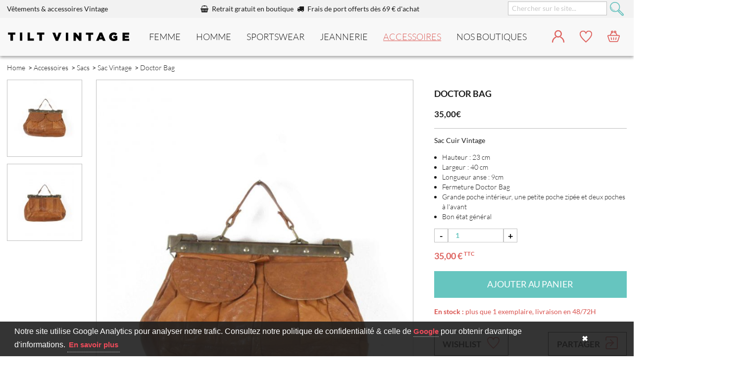

--- FILE ---
content_type: text/html; charset=UTF-8
request_url: https://www.tilt-vintage.com/accessoires/sacs/sac-vintage/doctor-bag
body_size: 10018
content:
<!DOCTYPE html>
<!--[if IE 8]>         <html lang="fr" class="no-js ie8 lt-ie9 lt-ie10"> <![endif]-->
<!--[if IE 9]>         <html lang="fr" class="no-js ie9 lt-ie10"> <![endif]-->
<!--[if gt IE 9]><!--> <html lang="fr" class="no-js modern"> <!--<![endif]-->

	<head>
		<base href="https://www.tilt-vintage.com/"/>

		<meta charset="utf-8">
		<meta name="viewport" content="width=device-width, initial-scale=1, maximum-scale=1"/>
		<title>Accessoire - Femme - Vintage - Cuir - Tilt Vintage</title>
		<meta name="description" content="Découvrez notre sélection de sacs vintage élégants !" />
		<meta name="keywords" content="" />
		<meta name="format-detection" content="telephone=no">
		
		<link rel="dns-prefetch" href="//www.facebook.com">
		<link rel="dns-prefetch" href="//connect.facebook.net">
		<link rel="dns-prefetch" href="//static.ak.facebook.com">
		<link rel="dns-prefetch" href="//static.ak.fbcdn.net">
		<link rel="dns-prefetch" href="//s-static.ak.facebook.com">
		<link rel="dns-prefetch" href="//ajax.googleapis.com">
		<link rel="dns-prefetch" href="//fonts.googleapis.com">
		<link rel="dns-prefetch" href="//maps.gstatic.com">
		<link rel="dns-prefetch" href="//maps.google.com">

		<link rel="stylesheet" type="text/css" href="css/style.css"/>

		<!--[if lt IE 9]>
	    	<script src="//html5shiv.googlecode.com/svn/trunk/html5.js"></script>
	    	<script>window.html5 || document.write('<script src="js/vendor/html5.js"><\/script>')</script>
	    	<script src="js/vendor/respond.js"></script>
	    <![endif]-->

		<!--[if !IE]><!-->
		<script>if (/*@cc_on!@*/false) {document.documentElement.className+=' ie10';}</script>
		<!--<![endif]-->

		<!--Favicon-->
		<link rel="shortcut icon" href="favicon.ico" />
<link rel="apple-touch-icon" sizes="57x57" href="_favicons/apple-touch-icon-57x57.png">
<link rel="apple-touch-icon" sizes="60x60" href="_favicons/apple-touch-icon-60x60.png">
<link rel="apple-touch-icon" sizes="72x72" href="_favicons/apple-touch-icon-72x72.png">
<link rel="apple-touch-icon" sizes="76x76" href="_favicons/apple-touch-icon-76x76.png">
<link rel="apple-touch-icon" sizes="114x114" href="_favicons/apple-touch-icon-114x114.png">
<link rel="apple-touch-icon" sizes="120x120" href="_favicons/apple-touch-icon-120x120.png">
<link rel="apple-touch-icon" sizes="144x144" href="_favicons/apple-touch-icon-144x144.png">
<link rel="apple-touch-icon" sizes="152x152" href="_favicons/apple-touch-icon-152x152.png">
<link rel="apple-touch-icon" sizes="180x180" href="_favicons/apple-touch-icon-180x180.png">
<link rel="icon" type="image/png" href="_favicons/favicon-32x32.png" sizes="32x32">
<link rel="icon" type="image/png" href="_favicons/favicon-194x194.png" sizes="194x194">
<link rel="icon" type="image/png" href="_favicons/android-chrome-192x192.png" sizes="192x192">
<link rel="icon" type="image/png" href="_favicons/favicon-16x16.png" sizes="16x16">
<link rel="manifest" href="_favicons/manifest.json">
<link rel="mask-icon" href="_favicons/safari-pinned-tab.svg" color="#000000">
<meta name="msapplication-TileColor" content="#ffffff">
<meta name="msapplication-TileImage" content="/mstile-144x144.png">
<meta name="theme-color" content="#ffffff">
        
		<script>
			(function (i, s, o, g, r, a, m) {
				i['GoogleAnalyticsObject'] = r;
				i[r] = i[r] || function () {
						(i[r].q = i[r].q || []).push(arguments)
					}, i[r].l = 1 * new Date();
				a = s.createElement(o),
					m = s.getElementsByTagName(o)[0];
				a.async = 1;
				a.src = g;
				m.parentNode.insertBefore(a, m)
			})(window, document, 'script', '//www.google-analytics.com/analytics.js', 'ga');

			ga('create', 'UA-10528387-38', 'auto');
			ga('send', 'pageview');

		</script>

	</head>
	<body>

		<!-- Outdated Browser -->
		<div id="outdated"></div>
		<!-- Outdated Browser -->

		<header >
			<div class="sub-header desktop-only">
				<div class="wrap">
<!--					<div class="reseaux">-->
<!--						<a href="--><?//= $config_site['facebook']; ?><!--" target="_blank"><i class="fa fa-facebook"></i></a>-->
<!--						<a href="--><?//= $config_site['twitter']; ?><!--" target="_blank"><i class="fa fa-twitter"></i></a>-->
<!--						<a href="--><?//= $config_site['instagram']; ?><!--" target="_blank"><img src="media/images/content/w-19-h-19-instagram.png" alt="Instagram"></a>-->
<!--					</div>-->
					<p>Vêtements & accessoires Vintage</p>
					<div class="messages">
						<p><i class="fa fa-shopping-basket"></i>Retrait gratuit en boutique</p> 						<p><i class="fa fa-truck"></i>Frais de port offerts dès 69 € d'achat</p> 					</div>
					<div class="search right">
						<form  action="recherche" method="get"itemprop="potentialAction" itemscope itemtype="http://schema.org/SearchAction">
							<meta itemprop="target" content="recherche?search={search}"/>
							<div class="form-group">
<!--								<select type="search"  placeholder="Chercher sur le site..."></select>-->
<!--								<input type="hidden" name="product_id">-->
<!--								<input type="hidden" id="doo_search" name="search" itemprop="query-input">-->
								<input type="text" name="search" id="searchdesktop" itemprop="query-input" placeholder="Chercher sur le site..." class="load-doofinder">
								<button type="submit" >
									<img class="img-rwd" src="media/images/content/w-28-h-28-loupe.png" alt="Recherche">
								</button>
							</div>
						</form>
					</div>
				</div>
			</div>
			<div class="header-wrap banner fix">
				<div class="wrap">
					<a href="./" class="logo">
						<img class="img-rwd"  src="media/images/content/logo.svg" width="85" height="62" alt="Tilt Vintage">
					</a>
					<div class="search rwd-only">
						<form  action="recherche" method="get"itemprop="potentialAction" itemscope itemtype="http://schema.org/SearchAction">
							<meta itemprop="target" content="recherche?search={search}"/>
							<div class="form-group">
<!--								<select type="search" placeholder="Chercher sur le site..."></select>-->
<!--								<input type="hidden" name="product_id">-->
<!--								<input type="hidden" name="search" itemprop="query-input">-->
                                <input type="text" name="search" id="searchmobile" itemprop="query-input" placeholder="Chercher sur le site..." class="load-doofinder">
								<button type="submit" >
									<img class="img-rwd" src="media/images/content/w-28-h-28-loupe.png" alt="Recherche">
								</button>
							</div>
						</form>
					</div>
					<div class="navicon rwd-only">
						<span></span>
						<span></span>
						<span></span>
					</div>
					<nav class="rwd-only" role="navigation">
						<div id="nav-content">
							<ul class="mainnav">
																	<li>
																				<a  href="#" class="link ">Femme</a>
																															<div class="subnav">
																									<ul>
														<a href="https://www.tilt-vintage.com/femme/blousons/" class="title ">Blousons</a>
																													<li><a href="https://www.tilt-vintage.com/femme/blousons/blouson-daim/" >Blouson Daim</a></li>
																											</ul>
																									<ul>
														<a href="https://www.tilt-vintage.com/femme/chemisiers-vintage/" class="title ">Chemisiers Vintage</a>
																													<li><a href="https://www.tilt-vintage.com/femme/chemisiers-vintage/chemise-soie/" >Chemise Soie</a></li>
																													<li><a href="https://www.tilt-vintage.com/femme/chemisiers-vintage/chemisiers-soie/" >Chemisiers Soie</a></li>
																													<li><a href="https://www.tilt-vintage.com/femme/chemisiers-vintage/tops-de-soiree/" >Tops de Soirée</a></li>
																											</ul>
																									<ul>
														<a href="https://www.tilt-vintage.com/femme/pantalons/" class="title ">Pantalons</a>
																													<li><a href="https://www.tilt-vintage.com/femme/pantalons/pantalons-hiver/" >Pantalons Hiver</a></li>
																											</ul>
																									<ul>
														<a href="https://www.tilt-vintage.com/femme/jupes-vintage/" class="title ">Jupes Vintage</a>
																													<li><a href="https://www.tilt-vintage.com/femme/jupes-vintage/jupes-ete/" >Jupes Eté</a></li>
																													<li><a href="https://www.tilt-vintage.com/femme/jupes-vintage/jupes-hiver/" >Jupes Hiver</a></li>
																											</ul>
																									<ul>
														<a href="https://www.tilt-vintage.com/femme/pulls-vintage/" class="title ">Pulls Vintage</a>
																													<li><a href="https://www.tilt-vintage.com/femme/pulls-vintage/pulls-crazy/" >Pulls Crazy</a></li>
																													<li><a href="https://www.tilt-vintage.com/femme/pulls-vintage/pull-daim/" >Pull Daim</a></li>
																													<li><a href="https://www.tilt-vintage.com/femme/pulls-vintage/pulls-maille/" >Pulls Maille</a></li>
																													<li><a href="https://www.tilt-vintage.com/femme/pulls-vintage/pulls-de-marque/" >Pulls de Marque</a></li>
																													<li><a href="https://www.tilt-vintage.com/femme/pulls-vintage/pulls-de-noel/" >Pulls de Noël</a></li>
																													<li><a href="https://www.tilt-vintage.com/femme/pulls-vintage/pulls-nordique/" >Pulls Nordique</a></li>
																											</ul>
																									<ul>
														<a href="https://www.tilt-vintage.com/femme/polo/" class="title ">Polo</a>
																											</ul>
																									<ul>
														<a href="https://www.tilt-vintage.com/femme/robe-de-soiree/" class="title ">Robe de Soirée</a>
																											</ul>
																									<ul>
														<a href="https://www.tilt-vintage.com/femme/shorts-vintage/" class="title ">Shorts Vintage</a>
																													<li><a href="https://www.tilt-vintage.com/femme/shorts-vintage/shorts-hiver/" >Shorts Hiver</a></li>
																													<li><a href="https://www.tilt-vintage.com/femme/shorts-vintage/shorts-ete/" >Shorts Eté</a></li>
																											</ul>
																									<ul>
														<a href="https://www.tilt-vintage.com/femme/sweatshirt/" class="title ">Sweatshirt</a>
																											</ul>
																									<ul>
														<a href="https://www.tilt-vintage.com/femme/t-shirts/" class="title ">T- shirts</a>
																													<li><a href="https://www.tilt-vintage.com/femme/t-shirts/tshirt-80-s/" >Tshirt 80's</a></li>
																													<li><a href="https://www.tilt-vintage.com/femme/t-shirts/t-shirt-rock/" >T-shirt Rock</a></li>
																													<li><a href="https://www.tilt-vintage.com/femme/t-shirts/tshirt-tie-dye/" >Tshirt Tie & Dye</a></li>
																													<li><a href="https://www.tilt-vintage.com/femme/t-shirts/marinieres/" >Marinières</a></li>
																											</ul>
																									<ul>
														<a href="https://www.tilt-vintage.com/femme/vestes-femme/" class="title ">Vestes Femme</a>
																													<li><a href="https://www.tilt-vintage.com/femme/vestes-femme/veste-daim-vintage/" >Veste Daim Vintage</a></li>
																													<li><a href="https://www.tilt-vintage.com/femme/vestes-femme/vestes-vintage/" >Vestes Vintage</a></li>
																													<li><a href="https://www.tilt-vintage.com/femme/vestes-femme/cuir/" >Cuir</a></li>
																													<li><a href="https://www.tilt-vintage.com/femme/vestes-femme/jean/" >Jean</a></li>
																													<li><a href="https://www.tilt-vintage.com/femme/vestes-femme/army/" >Army</a></li>
																													<li><a href="https://www.tilt-vintage.com/femme/vestes-femme/fourrure/" >Fourrure</a></li>
																													<li><a href="https://www.tilt-vintage.com/femme/vestes-femme/kimonos/" >Kimonos</a></li>
																											</ul>
																									<ul>
														<a href="https://www.tilt-vintage.com/femme/manteaux/" class="title ">Manteaux</a>
																											</ul>
																									<ul>
														<a href="https://www.tilt-vintage.com/femme/robes/" class="title ">Robes</a>
																											</ul>
																							</div>
																			</li>
																	<li>
																				<a  href="#" class="link ">Homme</a>
																															<div class="subnav">
																									<ul>
														<a href="https://www.tilt-vintage.com/homme/gilet-utility/" class="title ">Gilet Utility</a>
																											</ul>
																									<ul>
														<a href="https://www.tilt-vintage.com/homme/blousons/" class="title ">Blousons</a>
																													<li><a href="https://www.tilt-vintage.com/homme/blousons/teddy/" >Teddy</a></li>
																													<li><a href="https://www.tilt-vintage.com/homme/blousons/blouson-daim/" >Blouson Daim</a></li>
																													<li><a href="https://www.tilt-vintage.com/homme/blousons/blousons-tex-mex/" >Blousons Tex Mex</a></li>
																													<li><a href="https://www.tilt-vintage.com/homme/blousons/blouson-us/" >Blouson US</a></li>
																													<li><a href="https://www.tilt-vintage.com/homme/blousons/cuir/" >Cuir</a></li>
																													<li><a href="https://www.tilt-vintage.com/homme/blousons/bombers/" >Bombers</a></li>
																													<li><a href="https://www.tilt-vintage.com/homme/blousons/veste-ete/" >Veste été</a></li>
																											</ul>
																									<ul>
														<a href="https://www.tilt-vintage.com/homme/chemises/" class="title ">Chemises</a>
																													<li><a href="https://www.tilt-vintage.com/homme/chemises/chemises-de-marque/" >Chemises de Marque</a></li>
																													<li><a href="https://www.tilt-vintage.com/homme/chemises/chemises-90-s/" >Chemises 90's</a></li>
																													<li><a href="https://www.tilt-vintage.com/homme/chemises/chemises-azteques/" >Chemises Azteques</a></li>
																													<li><a href="https://www.tilt-vintage.com/homme/chemises/chemises-flanelles/" >Chemises Flanelles</a></li>
																													<li><a href="https://www.tilt-vintage.com/homme/chemises/chemises-hawaii/" >Chemises Hawaii</a></li>
																													<li><a href="https://www.tilt-vintage.com/homme/chemises/chemises-manches-courtes/" >Chemises Manches Courtes</a></li>
																													<li><a href="https://www.tilt-vintage.com/homme/chemises/chemises-velours/" >Chemises Velours</a></li>
																													<li><a href="https://www.tilt-vintage.com/homme/chemises/chemises-80-s/" >Chemises 80's</a></li>
																											</ul>
																									<ul>
														<a href="https://www.tilt-vintage.com/homme/marinieres/" class="title ">Marinières</a>
																											</ul>
																									<ul>
														<a href="https://www.tilt-vintage.com/homme/pulls/" class="title ">Pulls</a>
																													<li><a href="https://www.tilt-vintage.com/homme/pulls/pulls-crazy/" >Pulls Crazy</a></li>
																													<li><a href="https://www.tilt-vintage.com/homme/pulls/pulls-maille/" >Pulls Maille</a></li>
																													<li><a href="https://www.tilt-vintage.com/homme/pulls/pulls-de-marque/" >Pulls de Marque</a></li>
																													<li><a href="https://www.tilt-vintage.com/homme/pulls/pulls-nordiques/" >Pulls Nordiques</a></li>
																											</ul>
																									<ul>
														<a href="https://www.tilt-vintage.com/homme/sweat/" class="title ">Sweat</a>
																											</ul>
																									<ul>
														<a href="https://www.tilt-vintage.com/homme/vestes-vintage/" class="title ">Vestes Vintage</a>
																													<li><a href="https://www.tilt-vintage.com/homme/vestes-vintage/vestes-army/" >Vestes Army</a></li>
																													<li><a href="https://www.tilt-vintage.com/homme/vestes-vintage/veste-work/" >Veste Work</a></li>
																											</ul>
																									<ul>
														<a href="https://www.tilt-vintage.com/homme/t-shirt-et-polo/" class="title ">T-Shirt et polo</a>
																													<li><a href="https://www.tilt-vintage.com/homme/t-shirt-et-polo/tshirt-logo/" >Tshirt Logo</a></li>
																													<li><a href="https://www.tilt-vintage.com/homme/t-shirt-et-polo/polos-de-marque/" >Polos de Marque</a></li>
																													<li><a href="https://www.tilt-vintage.com/homme/t-shirt-et-polo/t-shirt-rock/" >T-shirt Rock</a></li>
																													<li><a href="https://www.tilt-vintage.com/homme/t-shirt-et-polo/tshirt-tie-dye/" >Tshirt Tie & Dye</a></li>
																											</ul>
																							</div>
																			</li>
																	<li>
																				<a  href="#" class="link ">Sportswear</a>
																															<div class="subnav">
																									<ul>
														<a href="https://www.tilt-vintage.com/sportswear/blousons/" class="title ">Blousons</a>
																													<li><a href="https://www.tilt-vintage.com/sportswear/blousons/blousons-logo/" >Blousons Logo</a></li>
																													<li><a href="https://www.tilt-vintage.com/sportswear/blousons/blouson-racing/" >Blouson Racing</a></li>
																													<li><a href="https://www.tilt-vintage.com/sportswear/blousons/blousons-ski/" >Blousons Ski</a></li>
																													<li><a href="https://www.tilt-vintage.com/sportswear/blousons/blousons-us/" >Blousons US</a></li>
																											</ul>
																									<ul>
														<a href="https://www.tilt-vintage.com/sportswear/coupe-vent/" class="title ">Coupe-vent</a>
																											</ul>
																									<ul>
														<a href="https://www.tilt-vintage.com/sportswear/kway/" class="title ">Kway</a>
																											</ul>
																									<ul>
														<a href="https://www.tilt-vintage.com/sportswear/maillots-de-sports/" class="title ">Maillots de sports</a>
																													<li><a href="https://www.tilt-vintage.com/sportswear/maillots-de-sports/basket/" >Basket</a></li>
																													<li><a href="https://www.tilt-vintage.com/sportswear/maillots-de-sports/football/" >Football</a></li>
																													<li><a href="https://www.tilt-vintage.com/sportswear/maillots-de-sports/baseball/" >Baseball</a></li>
																													<li><a href="https://www.tilt-vintage.com/sportswear/maillots-de-sports/maillot-autres-sports/" >Maillot autres sports</a></li>
																											</ul>
																									<ul>
														<a href="https://www.tilt-vintage.com/sportswear/polaires/" class="title ">Polaires</a>
																											</ul>
																									<ul>
														<a href="https://www.tilt-vintage.com/sportswear/sweatshirts/" class="title ">Sweatshirts</a>
																													<li><a href="https://www.tilt-vintage.com/sportswear/sweatshirts/sweat-80-s/" >Sweat 80's</a></li>
																													<li><a href="https://www.tilt-vintage.com/sportswear/sweatshirts/sweat-christmas/" >Sweat Christmas</a></li>
																													<li><a href="https://www.tilt-vintage.com/sportswear/sweatshirts/sweat-import-us/" >Sweat Import US</a></li>
																													<li><a href="https://www.tilt-vintage.com/sportswear/sweatshirts/sweat-logo/" >Sweat Logo</a></li>
																													<li><a href="https://www.tilt-vintage.com/sportswear/sweatshirts/sweat-tie-dye/" >Sweat Tie & Dye</a></li>
																											</ul>
																									<ul>
														<a href="https://www.tilt-vintage.com/sportswear/tracktop/" class="title ">Tracktop</a>
																													<li><a href="https://www.tilt-vintage.com/sportswear/tracktop/vestes-de-jogging-marque/" >Vestes de Jogging Marque</a></li>
																													<li><a href="https://www.tilt-vintage.com/sportswear/tracktop/vestes-de-jogging-sans-marque/" >Vestes de Jogging sans Marque</a></li>
																											</ul>
																									<ul>
														<a href="https://www.tilt-vintage.com/sportswear/tshirts-collector/" class="title ">Tshirts Collector</a>
																													<li><a href="https://www.tilt-vintage.com/sportswear/tshirts-collector/animaux/" >Animaux</a></li>
																													<li><a href="https://www.tilt-vintage.com/sportswear/tshirts-collector/autres/" >Autres</a></li>
																													<li><a href="https://www.tilt-vintage.com/sportswear/tshirts-collector/comics-disney-toons/" >Comics, Disney, Toons</a></li>
																													<li><a href="https://www.tilt-vintage.com/sportswear/tshirts-collector/logo-pub/" >Logo, Pub</a></li>
																													<li><a href="https://www.tilt-vintage.com/sportswear/tshirts-collector/motor/" >Motor</a></li>
																													<li><a href="https://www.tilt-vintage.com/sportswear/tshirts-collector/metal-rock/" >Metal, Rock</a></li>
																													<li><a href="https://www.tilt-vintage.com/sportswear/tshirts-collector/pop-rock/" >Pop, Rock</a></li>
																													<li><a href="https://www.tilt-vintage.com/sportswear/tshirts-collector/rap/" >Rap</a></li>
																													<li><a href="https://www.tilt-vintage.com/sportswear/tshirts-collector/sport/" >Sport</a></li>
																													<li><a href="https://www.tilt-vintage.com/sportswear/tshirts-collector/souvenir/" >Souvenir</a></li>
																													<li><a href="https://www.tilt-vintage.com/sportswear/tshirts-collector/film/" >Film</a></li>
																											</ul>
																									<ul>
														<a href="https://www.tilt-vintage.com/sportswear/veste-et-blousons-de-sport-femme/" class="title ">Veste et blousons de sport femme</a>
																											</ul>
																							</div>
																			</li>
																	<li>
																				<a  href="#" class="link ">Jeannerie</a>
																															<div class="subnav">
																									<ul>
														<a href="https://www.tilt-vintage.com/jeannerie/jupe/" class="title ">Jupe</a>
																											</ul>
																									<ul>
														<a href="https://www.tilt-vintage.com/jeannerie/bermuda-jean/" class="title ">Bermuda Jean</a>
																											</ul>
																									<ul>
														<a href="https://www.tilt-vintage.com/jeannerie/chemise-en-jean/" class="title ">Chemise en Jean</a>
																											</ul>
																									<ul>
														<a href="https://www.tilt-vintage.com/jeannerie/vestes-en-jean/" class="title ">Vestes en Jean</a>
																											</ul>
																									<ul>
														<a href="https://www.tilt-vintage.com/jeannerie/jeans-90-s/" class="title ">Jeans 90's</a>
																											</ul>
																							</div>
																			</li>
																	<li>
																				<a  href="#" class="link active">Accessoires</a>
																															<div class="subnav">
																									<ul>
														<a href="https://www.tilt-vintage.com/accessoires/visieres/" class="title ">Visières</a>
																											</ul>
																									<ul>
														<a href="https://www.tilt-vintage.com/accessoires/carte-cadeau/" class="title ">Carte Cadeau</a>
																											</ul>
																									<ul>
														<a href="https://www.tilt-vintage.com/accessoires/bandanas/" class="title ">Bandanas</a>
																											</ul>
																									<ul>
														<a href="https://www.tilt-vintage.com/accessoires/berets/" class="title ">Bérets</a>
																													<li><a href="https://www.tilt-vintage.com/accessoires/berets/berets-en-laine/" >Bérets en Laine</a></li>
																											</ul>
																									<ul>
														<a href="https://www.tilt-vintage.com/accessoires/bob/" class="title ">Bob</a>
																													<li><a href="https://www.tilt-vintage.com/accessoires/bob/bob-bandana/" >Bob Bandana</a></li>
																													<li><a href="https://www.tilt-vintage.com/accessoires/bob/bob-en-toile/" >Bob en Toile</a></li>
																													<li><a href="https://www.tilt-vintage.com/accessoires/bob/bob-pluie/" >Bob Pluie</a></li>
																											</ul>
																									<ul>
														<a href="https://www.tilt-vintage.com/accessoires/bonnets/" class="title ">Bonnets</a>
																													<li><a href="https://www.tilt-vintage.com/accessoires/bonnets/bonnet-docker/" >Bonnet Docker</a></li>
																													<li><a href="https://www.tilt-vintage.com/accessoires/bonnets/bonnet-miki/" >Bonnet Miki</a></li>
																													<li><a href="https://www.tilt-vintage.com/accessoires/bonnets/bonnets-classiques/" >Bonnets classiques</a></li>
																													<li><a href="https://www.tilt-vintage.com/accessoires/bonnets/bonnets-marin/" >Bonnets Marin</a></li>
																											</ul>
																									<ul>
														<a href="https://www.tilt-vintage.com/accessoires/casquettes/" class="title ">Casquettes</a>
																													<li><a href="https://www.tilt-vintage.com/accessoires/casquettes/casquette-vintage/" >Casquette Vintage</a></li>
																													<li><a href="https://www.tilt-vintage.com/accessoires/casquettes/casquette-logo/" >Casquette Logo</a></li>
																													<li><a href="https://www.tilt-vintage.com/accessoires/casquettes/casquettes-de-marin/" >Casquettes de Marin</a></li>
																													<li><a href="https://www.tilt-vintage.com/accessoires/casquettes/casquette-nba/" >Casquette NBA</a></li>
																													<li><a href="https://www.tilt-vintage.com/accessoires/casquettes/casquette-nfl/" >Casquette NFL</a></li>
																													<li><a href="https://www.tilt-vintage.com/accessoires/casquettes/casquette-nhl/" >Casquette NHL</a></li>
																													<li><a href="https://www.tilt-vintage.com/accessoires/casquettes/casquette-en-paille/" >Casquette en Paille</a></li>
																													<li><a href="https://www.tilt-vintage.com/accessoires/casquettes/casquettes-trucker/" >Casquettes Trucker</a></li>
																													<li><a href="https://www.tilt-vintage.com/accessoires/casquettes/casquette-unie/" >Casquette Unie</a></li>
																											</ul>
																									<ul>
														<a href="https://www.tilt-vintage.com/accessoires/chapeaux/" class="title ">Chapeaux</a>
																													<li><a href="https://www.tilt-vintage.com/accessoires/chapeaux/canotiers/" >Canotiers</a></li>
																													<li><a href="https://www.tilt-vintage.com/accessoires/chapeaux/capelines/" >Capelines</a></li>
																													<li><a href="https://www.tilt-vintage.com/accessoires/chapeaux/chapeaux-de-paille/" >Chapeaux de paille</a></li>
																													<li><a href="https://www.tilt-vintage.com/accessoires/chapeaux/chapeaux-laine/" >Chapeaux laine</a></li>
																											</ul>
																									<ul>
														<a href="https://www.tilt-vintage.com/accessoires/chaussettes/" class="title ">Chaussettes</a>
																											</ul>
																									<ul>
														<a href="https://www.tilt-vintage.com/accessoires/chaussures/" class="title ">Chaussures</a>
																													<li><a href="https://www.tilt-vintage.com/accessoires/chaussures/derbies/" >Derbies</a></li>
																													<li><a href="https://www.tilt-vintage.com/accessoires/chaussures/platform-shoes/" >Platform shoes</a></li>
																											</ul>
																									<ul>
														<a href="https://www.tilt-vintage.com/accessoires/gants/" class="title ">Gants</a>
																											</ul>
																									<ul>
														<a href="https://www.tilt-vintage.com/accessoires/lunettes-de-soleil/" class="title ">Lunettes de Soleil</a>
																													<li><a href="https://www.tilt-vintage.com/accessoires/lunettes-de-soleil/lunettes-de-soleil-hommes/" >Lunettes de soleil hommes</a></li>
																													<li><a href="https://www.tilt-vintage.com/accessoires/lunettes-de-soleil/lunettes-de-soleil-femme/" >Lunettes de soleil femme</a></li>
																													<li><a href="https://www.tilt-vintage.com/accessoires/lunettes-de-soleil/mixte/" >Mixte</a></li>
																													<li><a href="https://www.tilt-vintage.com/accessoires/lunettes-de-soleil/pochettes-lunettes/" >Pochettes Lunettes</a></li>
																											</ul>
																									<ul>
														<a href="https://www.tilt-vintage.com/accessoires/lunettes-sans-correction/" class="title ">Lunettes sans correction</a>
																											</ul>
																									<ul>
														<a href="https://www.tilt-vintage.com/accessoires/montres/" class="title ">Montres</a>
																													<li><a href="https://www.tilt-vintage.com/accessoires/montres/montres-metal/" >Montres Métal</a></li>
																													<li><a href="https://www.tilt-vintage.com/accessoires/montres/montres-fantaisie/" >Montres Fantaisie</a></li>
																											</ul>
																									<ul>
														<a href="https://www.tilt-vintage.com/accessoires/turbans/" class="title ">Turbans</a>
																											</ul>
																									<ul>
														<a href="https://www.tilt-vintage.com/accessoires/sacs/" class="title active">Sacs</a>
																													<li><a href="https://www.tilt-vintage.com/accessoires/sacs/bananes/" >Bananes</a></li>
																													<li><a href="https://www.tilt-vintage.com/accessoires/sacs/cartables/" >Cartables</a></li>
																													<li><a href="https://www.tilt-vintage.com/accessoires/sacs/pochettes/" >Pochettes</a></li>
																													<li><a href="https://www.tilt-vintage.com/accessoires/sacs/sacs-a-dos/" >Sacs à dos</a></li>
																													<li><a href="https://www.tilt-vintage.com/accessoires/sacs/sacs-grand-format/" >Sacs grand format</a></li>
																													<li><a href="https://www.tilt-vintage.com/accessoires/sacs/sac-vintage/" class="active">Sac Vintage</a></li>
																													<li><a href="https://www.tilt-vintage.com/accessoires/sacs/tote-bag/" >Tote bag</a></li>
																											</ul>
																									<ul>
														<a href="https://www.tilt-vintage.com/accessoires/ceinture/" class="title ">Ceinture</a>
																											</ul>
																							</div>
																			</li>
																<li>
									<a  href="nos-boutiques">nos boutiques</a>
								</li>
								<li class="promos">
									<a  href="promotions">promotions</a>
								</li>

								<li>
									<a  href="mon-compte">Mon compte</a>
								</li>
								<li>
									<a  href="wishlist">Ma wishlist</a>
								</li>
								<li>
									<a  href="mon-panier">Mon panier</a>
								</li>
							</ul>
						</div>

					</nav>
					<nav class="desktop-only">
						<div id="nav-content">
							<ul class="mainnav">
																	<li>
										<a  href="https://www.tilt-vintage.com/femme/" class="link">Femme</a>
																																		<div class="subnav desktop-only">
													<div class="subnav-content">
														<div class="subnav-content-categorie">
																															<ul>
																																		<li><a href="https://www.tilt-vintage.com/femme/blousons/" class="title ">Blousons</a></li>
																																		<li><a href="https://www.tilt-vintage.com/femme/chemisiers-vintage/" class="title ">Chemisiers Vintage</a></li>
																																		<li><a href="https://www.tilt-vintage.com/femme/pantalons/" class="title ">Pantalons</a></li>
																																		<li><a href="https://www.tilt-vintage.com/femme/jupes-vintage/" class="title ">Jupes Vintage</a></li>
																																		<li><a href="https://www.tilt-vintage.com/femme/pulls-vintage/" class="title ">Pulls Vintage</a></li>
																</ul><ul>																		<li><a href="https://www.tilt-vintage.com/femme/polo/" class="title ">Polo</a></li>
																																		<li><a href="https://www.tilt-vintage.com/femme/robe-de-soiree/" class="title ">Robe de Soirée</a></li>
																																		<li><a href="https://www.tilt-vintage.com/femme/shorts-vintage/" class="title ">Shorts Vintage</a></li>
																																		<li><a href="https://www.tilt-vintage.com/femme/sweatshirt/" class="title ">Sweatshirt</a></li>
																																		<li><a href="https://www.tilt-vintage.com/femme/t-shirts/" class="title ">T- shirts</a></li>
																</ul><ul>																		<li><a href="https://www.tilt-vintage.com/femme/vestes-femme/" class="title ">Vestes Femme</a></li>
																																		<li><a href="https://www.tilt-vintage.com/femme/manteaux/" class="title ">Manteaux</a></li>
																																		<li><a href="https://www.tilt-vintage.com/femme/robes/" class="title ">Robes</a></li>
																																</ul>
																													</div>



																												<div class="subnav-content-img">
															<div class="img-content">
																<a href="https://www.tilt-vintage.com/nos-selections/party" class="btn">En ce moment</a>
															</div>
															<img src="media/images/products_selections/w-566-h-163-party--1702376069.jpg" alt="collection">
														</div>
														

													</div>
												</div>
																				</li>
																	<li>
										<a  href="https://www.tilt-vintage.com/homme/" class="link">Homme</a>
																																		<div class="subnav desktop-only">
													<div class="subnav-content">
														<div class="subnav-content-categorie">
																															<ul>
																																		<li><a href="https://www.tilt-vintage.com/homme/gilet-utility/" class="title ">Gilet Utility</a></li>
																																		<li><a href="https://www.tilt-vintage.com/homme/blousons/" class="title ">Blousons</a></li>
																																		<li><a href="https://www.tilt-vintage.com/homme/chemises/" class="title ">Chemises</a></li>
																																		<li><a href="https://www.tilt-vintage.com/homme/marinieres/" class="title ">Marinières</a></li>
																																		<li><a href="https://www.tilt-vintage.com/homme/pulls/" class="title ">Pulls</a></li>
																</ul><ul>																		<li><a href="https://www.tilt-vintage.com/homme/sweat/" class="title ">Sweat</a></li>
																																		<li><a href="https://www.tilt-vintage.com/homme/vestes-vintage/" class="title ">Vestes Vintage</a></li>
																																		<li><a href="https://www.tilt-vintage.com/homme/t-shirt-et-polo/" class="title ">T-Shirt et polo</a></li>
																																</ul>
																													</div>



														

													</div>
												</div>
																				</li>
																	<li>
										<a  href="https://www.tilt-vintage.com/sportswear/" class="link">Sportswear</a>
																																		<div class="subnav desktop-only">
													<div class="subnav-content">
														<div class="subnav-content-categorie">
																															<ul>
																																		<li><a href="https://www.tilt-vintage.com/sportswear/blousons/" class="title ">Blousons</a></li>
																																		<li><a href="https://www.tilt-vintage.com/sportswear/coupe-vent/" class="title ">Coupe-vent</a></li>
																																		<li><a href="https://www.tilt-vintage.com/sportswear/kway/" class="title ">Kway</a></li>
																																		<li><a href="https://www.tilt-vintage.com/sportswear/maillots-de-sports/" class="title ">Maillots de sports</a></li>
																																		<li><a href="https://www.tilt-vintage.com/sportswear/polaires/" class="title ">Polaires</a></li>
																</ul><ul>																		<li><a href="https://www.tilt-vintage.com/sportswear/sweatshirts/" class="title ">Sweatshirts</a></li>
																																		<li><a href="https://www.tilt-vintage.com/sportswear/tracktop/" class="title ">Tracktop</a></li>
																																		<li><a href="https://www.tilt-vintage.com/sportswear/tshirts-collector/" class="title ">Tshirts Collector</a></li>
																																		<li><a href="https://www.tilt-vintage.com/sportswear/veste-et-blousons-de-sport-femme/" class="title ">Veste et blousons de sport femme</a></li>
																																</ul>
																													</div>



														

													</div>
												</div>
																				</li>
																	<li>
										<a  href="https://www.tilt-vintage.com/jeannerie/" class="link">Jeannerie</a>
																																		<div class="subnav desktop-only">
													<div class="subnav-content">
														<div class="subnav-content-categorie">
																																															<ul>
																	<a href="https://www.tilt-vintage.com/jeannerie/jupe/" class="title ">Jupe</a>
																																	</ul>
																																<ul>
																	<a href="https://www.tilt-vintage.com/jeannerie/bermuda-jean/" class="title ">Bermuda Jean</a>
																																	</ul>
																																<ul>
																	<a href="https://www.tilt-vintage.com/jeannerie/chemise-en-jean/" class="title ">Chemise en Jean</a>
																																	</ul>
																																<ul>
																	<a href="https://www.tilt-vintage.com/jeannerie/vestes-en-jean/" class="title ">Vestes en Jean</a>
																																	</ul>
																																<ul>
																	<a href="https://www.tilt-vintage.com/jeannerie/jeans-90-s/" class="title ">Jeans 90's</a>
																																	</ul>
																																													</div>



														

													</div>
												</div>
																				</li>
																	<li>
										<a class="active" href="https://www.tilt-vintage.com/accessoires/" class="link">Accessoires</a>
																																		<div class="subnav desktop-only">
													<div class="subnav-content">
														<div class="subnav-content-categorie">
																															<ul>
																																		<li><a href="https://www.tilt-vintage.com/accessoires/visieres/" class="title ">Visières</a></li>
																																		<li><a href="https://www.tilt-vintage.com/accessoires/carte-cadeau/" class="title ">Carte Cadeau</a></li>
																																		<li><a href="https://www.tilt-vintage.com/accessoires/bandanas/" class="title ">Bandanas</a></li>
																																		<li><a href="https://www.tilt-vintage.com/accessoires/berets/" class="title ">Bérets</a></li>
																																		<li><a href="https://www.tilt-vintage.com/accessoires/bob/" class="title ">Bob</a></li>
																</ul><ul>																		<li><a href="https://www.tilt-vintage.com/accessoires/bonnets/" class="title ">Bonnets</a></li>
																																		<li><a href="https://www.tilt-vintage.com/accessoires/casquettes/" class="title ">Casquettes</a></li>
																																		<li><a href="https://www.tilt-vintage.com/accessoires/chapeaux/" class="title ">Chapeaux</a></li>
																																		<li><a href="https://www.tilt-vintage.com/accessoires/chaussettes/" class="title ">Chaussettes</a></li>
																																		<li><a href="https://www.tilt-vintage.com/accessoires/chaussures/" class="title ">Chaussures</a></li>
																</ul><ul>																		<li><a href="https://www.tilt-vintage.com/accessoires/gants/" class="title ">Gants</a></li>
																																		<li><a href="https://www.tilt-vintage.com/accessoires/lunettes-de-soleil/" class="title ">Lunettes de Soleil</a></li>
																																		<li><a href="https://www.tilt-vintage.com/accessoires/lunettes-sans-correction/" class="title ">Lunettes sans correction</a></li>
																																		<li><a href="https://www.tilt-vintage.com/accessoires/montres/" class="title ">Montres</a></li>
																																		<li><a href="https://www.tilt-vintage.com/accessoires/turbans/" class="title ">Turbans</a></li>
																</ul><ul>																		<li><a href="https://www.tilt-vintage.com/accessoires/sacs/" class="title active">Sacs</a></li>
																																		<li><a href="https://www.tilt-vintage.com/accessoires/ceinture/" class="title ">Ceinture</a></li>
																																</ul>
																													</div>



																												<div class="subnav-content-img">
															<div class="img-content">
																<a href="https://www.tilt-vintage.com/nos-selections/acessoires" class="btn">En ce moment</a>
															</div>
															<img src="media/images/products_selections/w-566-h-163-acessoires-1624976182.jpg" alt="collection">
														</div>
														

													</div>
												</div>
																				</li>
																<li>
									<a  href="nos-boutiques">nos boutiques</a>
								</li>
															</ul>
						</div>
					</nav>
					<div class="access desktop-only">
						<a href="mon-compte"><img src="media/images/content/w-25-h-26-account.png" alt="Compte" title="Votre espace personnel"></a>
												<a href="wishlist">
							<img src="media/images/content/w-25-h-26-coeur.png" alt="Favoris" title="Ma wishlist">
						</a>
						<a href="mon-panier">
							<img src="media/images/content/w-25-h-26-card.png" alt="Panier" title="Mon panier">
						</a>
					</div>
				</div>
			</div>

		</header>
		<a id="showHere"></a>
		<main>
 
<section class="one-product">
	<div class="wrap">
		<div class="breadcrumb ariane"><span itemscope itemtype="http://data-vocabulary.org/Breadcrumb"><a href="./" itemprop="url"><span itemprop="title">Home</span></a></span> > <span itemscope itemtype="http://data-vocabulary.org/Breadcrumb"><a href="https://www.tilt-vintage.com/accessoires/" itemprop="url"><span itemprop="title">Accessoires</span></a></span> > <span itemscope itemtype="http://data-vocabulary.org/Breadcrumb"><a href="https://www.tilt-vintage.com/accessoires/sacs/" itemprop="url"><span itemprop="title">Sacs</span></a></span> > <span itemscope itemtype="http://data-vocabulary.org/Breadcrumb"><a href="https://www.tilt-vintage.com/accessoires/sacs/sac-vintage/" itemprop="url"><span itemprop="title">Sac Vintage</span></a></span> > <span itemscope itemtype="http://data-vocabulary.org/Breadcrumb"><a href="https://www.tilt-vintage.com/accessoires/sacs/sac-vintage/doctor-bag" itemprop="url"><span itemprop="title">Doctor Bag</span></a></span></div>
		<div class="row">
			<div class="col-xs-12 col-md-8">
				<div class="one-product-img ">
					<div class="one-product-img-min" id="galerie">
						<ul id="galerie_mini">
															<li class="min">
									<a id="miniature_8697" data-index="0" href="media/images/products/w-704-doctor-bag-4-1623061013.jpg&zc=2" data-zoomurl="media/images/products/doctor-bag-4-1623061013.jpg">
										<img src="media/images/products/w-165-h-170-zc-2-doctor-bag-4-1623061013.jpg" alt="Doctor Bag-1">
									</a>
								</li>
															<li class="min">
									<a id="miniature_8696" data-index="1" href="media/images/products/w-704-doctor-bag-3-1623061012.jpg&zc=2" data-zoomurl="media/images/products/doctor-bag-3-1623061012.jpg">
										<img src="media/images/products/w-165-h-170-zc-2-doctor-bag-3-1623061012.jpg" alt="Doctor Bag-2">
									</a>
								</li>
													</ul>
					</div>
					<div class="one-product-img-max zoomable" id="photo">
						<a href="media/images/products/doctor-bag-4-1623061013.jpg" data-index="">
							<img class="img-rwd"  id="big_pict" src="media/images/products/w-704-doctor-bag-4-1623061013.jpg&zc=2" alt="Doctor Bag">
						</a>
					</div>
				</div>
			</div>

			<div class="col-xs-12 col-md-4 ">
				<div class="one-product-content">
					<div class="title">
						<h2>Doctor Bag</h2>
													<p class="prix">
								  <span class="price-mini">35,00€ </span></strong>
							</p>
						
					</div>
					
					                        <div class="desc" id="fefeffefe">
							<p>Sac Cuir Vintage</p>

<ul>
	<li>Hauteur : 23 cm</li>
	<li>Largeur : 40 cm</li>
	<li>Longueur anse : 9cm</li>
	<li>Fermeture Doctor Bag</li>
	<li>Grande poche int&eacute;rieur, une petite poche zip&eacute;e et deux poches &agrave; l&#39;avant</li>
	<li>Bon &eacute;tat g&eacute;n&eacute;ral</li>
</ul>
                        </div>
						

<form id="products_select_options" class="product-options block" autocomplete="off" method="POST">
	<!--				-->	<input type="hidden" name="product_id" id="product_id" value="2942"/>
	<input type="hidden" name="product_ref_id" id="product_ref_id" value="3481"/>
	<div class="filtres">
		<div class="block alt">
			<div class="tri row">
								<div class="option panier-content-pdt-form  col-xs-12">
					<div class="form-group ">

						<div class="input-group inline">
							<div class="input-group-btn">
								<button type="button" class="qtyminus alt btn-number" field="quantity"><span>-</span></button>
							</div>
							<input class="qty form-control" type="number" name="quantity" min="1" value="1"/>
							<div class="input-group-btn">
								<button type="button" class="qtyplus btn-number" field="quantity"><span>+</span></button>
							</div>
						</div>
					</div>
				</div>

			</div>
		</div>

					<div id="product_price" class="price" itemprop="offers" itemscope itemtype="http://schema.org/Offer">
				<meta itemprop="priceCurrency" content="EUR"/><span itemprop="price"  content="35.00">35,00 € <sup><small>TTC</small></sup></span>			</div>
			<p id="product_btn">
								<button name="addtocart" class="panier " >
					Ajouter au panier				</button>
			</p>
			<div id="product_messages">
								<p class="alert invert alert-primary">
                <meta itemprop="availability" content="http://schema.org/LimitedAvailability"/>
                <strong>En stock :</strong> plus que 1 exemplaire, livraison en 48/72H
            </p>			</div>
			</div>
</form>

	


						<div class="">
													</div>


						<div class="buttons">
															<form method="post" class="wishlist-product" id="wishlist_btn">
									<input type="hidden" name="addToWishlist" value="3481">
									<button type="submit" class="btn" title="Ajouter à votre wishlist">Wishlist <img src="media/images/content/w-25-h-26-coeur.png" alt="wishlist"></button>
								</form>

														
							<a href="#" class="button-share btn -transp" id="share-2942" >Partager <img src="media/images/content/w-25-h-26-share.png" alt="partager"></a>
						</div>



					
				</div>
			</div>
		</div>
	</div>
</section>



<div class="remodal" data-remodal-id="modal-cart"
	 data-remodal-options="hashTracking: false, closeOnOutsideClick: true">
	<button data-remodal-action="close" class="remodal-close"></button>
	<h2>Votre article a bien été ajouté à votre panier</h2>

	<div class="remodal-content" id="remodal-content">

	</div>
	<div class="liens-cart">
		<button data-remodal-action="cancel" class="remodal-cancel">Continuer mes achats</button>
		<a href="mon-panier" class="panier payer">Payez</a>
		<!--			<a href="--><? //= $url['cart'] ?><!--" ><img src="media/images/content/w-25-h-26-card.png" alt="Panier">Ajouter au panier</a>-->
	</div>
</div><section>
	<div class="wrap">
		<div class="col-liketoo">
			<h2 class="alpha">Vous allez adorer !</h2>
			<div class="products liketoo owl-carousel products-like">
						<div class="products-content " >
			<div class="products-content-img">
												<ul class="hover-access desktop-only">
					<li>
						<a href="#add" class="cd-add-to-cart " id="add-to-cart-2964"><img src="media/images/content/w-28-h-28-card.png" alt="Panier"><p>Ajouter au panier</p> </a>
					</li>
					<li>
						<a href="#wishlist" class="cd-add-to-whishlist" id="add-to-wish-2964"><img src="media/images/content/w-28-h-28-coeur.png" alt="Favoris"></a>
					</li>
					<li>
						<a href="https://www.tilt-vintage.com/accessoires/sacs/sac-vintage/sac-cuir-pierre-cardin?ref=SAC032">
							<img class="img-rwd loupe" src="media/images/content/w-28-h-28-loupe.png" alt="Recherche">
						</a>
					</li>
				</ul>
				<a href="https://www.tilt-vintage.com/accessoires/sacs/sac-vintage/sac-cuir-pierre-cardin?ref=SAC032">
																<div class="hover-categ">
							<p>Vintage</p>
						</div>
										<img class="img-rwd swape_image" src="media/images/products/w-363-h-430-zc-2-sac-cuir-pierre-cardin-4-1623060323.jpg" alt="Sac Cuir Pierre Cardin"
						 						 data-source-init="media/images/products/w-363-h-430-zc-2-sac-cuir-pierre-cardin-4-1623060323.jpg"
						 data-source="media/images/products/w-363-h-430-zc-2-sac-cuir-pierre-cardin-3-1623060321.jpg"
											>

				</a>
			</div>
			<div class="products-content-texte">
				<h3><a href="https://www.tilt-vintage.com/accessoires/sacs/sac-vintage/sac-cuir-pierre-cardin">Sac Cuir Pierre Cardin </a></h3>
													<p class="prix">59,00 €</p>
				


				<ul class="hover-access rwd-only">
					<li>
						<a href="#add" class="cd-add-to-cart " id="add-to-cart-2964"><img src="media/images/content/w-28-h-28-card.png" alt="Panier"></a>
					</li>
					<li>
						<a href="#wishlist" class="cd-add-to-whishlist" id="add-to-wish-2964"><img src="media/images/content/w-28-h-28-coeur.png" alt="Favoris"></a>
					</li>
					<li>
						<a href="https://www.tilt-vintage.com/accessoires/sacs/sac-vintage/sac-cuir-pierre-cardin?ref=SAC032">
							<img class="img-rwd loupe" src="media/images/content/w-28-h-28-loupe.png" alt="Recherche">
						</a>
					</li>
				</ul>
			</div>
		</div>
				<div class="products-content " >
			<div class="products-content-img">
												<ul class="hover-access desktop-only">
					<li>
						<a href="#add" class="cd-add-to-cart " id="add-to-cart-2961"><img src="media/images/content/w-28-h-28-card.png" alt="Panier"><p>Ajouter au panier</p> </a>
					</li>
					<li>
						<a href="#wishlist" class="cd-add-to-whishlist" id="add-to-wish-2961"><img src="media/images/content/w-28-h-28-coeur.png" alt="Favoris"></a>
					</li>
					<li>
						<a href="https://www.tilt-vintage.com/accessoires/sacs/sac-vintage/sac-a-dos-cuir-2961?ref=SAC029">
							<img class="img-rwd loupe" src="media/images/content/w-28-h-28-loupe.png" alt="Recherche">
						</a>
					</li>
				</ul>
				<a href="https://www.tilt-vintage.com/accessoires/sacs/sac-vintage/sac-a-dos-cuir-2961?ref=SAC029">
																<div class="hover-categ">
							<p>Vintage</p>
						</div>
										<img class="img-rwd swape_image" src="media/images/products/w-363-h-430-zc-2-sac-a-dos-cuir-1-1616408065.jpg" alt="Sac à Dos Cuir"
						 						 data-source-init="media/images/products/w-363-h-430-zc-2-sac-a-dos-cuir-1-1616408065.jpg"
						 data-source="media/images/products/w-363-h-430-zc-2-sac-a-dos-cuir-2-1616408066.jpg"
											>

				</a>
			</div>
			<div class="products-content-texte">
				<h3><a href="https://www.tilt-vintage.com/accessoires/sacs/sac-vintage/sac-a-dos-cuir-2961">Sac à Dos Cuir </a></h3>
													<p class="prix">49,00 €</p>
				


				<ul class="hover-access rwd-only">
					<li>
						<a href="#add" class="cd-add-to-cart " id="add-to-cart-2961"><img src="media/images/content/w-28-h-28-card.png" alt="Panier"></a>
					</li>
					<li>
						<a href="#wishlist" class="cd-add-to-whishlist" id="add-to-wish-2961"><img src="media/images/content/w-28-h-28-coeur.png" alt="Favoris"></a>
					</li>
					<li>
						<a href="https://www.tilt-vintage.com/accessoires/sacs/sac-vintage/sac-a-dos-cuir-2961?ref=SAC029">
							<img class="img-rwd loupe" src="media/images/content/w-28-h-28-loupe.png" alt="Recherche">
						</a>
					</li>
				</ul>
			</div>
		</div>
				<div class="products-content " >
			<div class="products-content-img">
												<ul class="hover-access desktop-only">
					<li>
						<a href="#add" class="cd-add-to-cart " id="add-to-cart-2958"><img src="media/images/content/w-28-h-28-card.png" alt="Panier"><p>Ajouter au panier</p> </a>
					</li>
					<li>
						<a href="#wishlist" class="cd-add-to-whishlist" id="add-to-wish-2958"><img src="media/images/content/w-28-h-28-coeur.png" alt="Favoris"></a>
					</li>
					<li>
						<a href="https://www.tilt-vintage.com/accessoires/sacs/sac-vintage/sac-cuir-2958?ref=SAC026">
							<img class="img-rwd loupe" src="media/images/content/w-28-h-28-loupe.png" alt="Recherche">
						</a>
					</li>
				</ul>
				<a href="https://www.tilt-vintage.com/accessoires/sacs/sac-vintage/sac-cuir-2958?ref=SAC026">
																<div class="hover-categ">
							<p>Vintage</p>
						</div>
										<img class="img-rwd swape_image" src="media/images/products/w-363-h-430-zc-2-sac-cuir-3-1623060469.jpg" alt="Sac cuir"
						 						 data-source-init="media/images/products/w-363-h-430-zc-2-sac-cuir-3-1623060469.jpg"
						 data-source="media/images/products/w-363-h-430-zc-2-sac-cuir-4-1623060469.jpg"
											>

				</a>
			</div>
			<div class="products-content-texte">
				<h3><a href="https://www.tilt-vintage.com/accessoires/sacs/sac-vintage/sac-cuir-2958">Sac cuir </a></h3>
													<p class="prix">29,00 €</p>
				


				<ul class="hover-access rwd-only">
					<li>
						<a href="#add" class="cd-add-to-cart " id="add-to-cart-2958"><img src="media/images/content/w-28-h-28-card.png" alt="Panier"></a>
					</li>
					<li>
						<a href="#wishlist" class="cd-add-to-whishlist" id="add-to-wish-2958"><img src="media/images/content/w-28-h-28-coeur.png" alt="Favoris"></a>
					</li>
					<li>
						<a href="https://www.tilt-vintage.com/accessoires/sacs/sac-vintage/sac-cuir-2958?ref=SAC026">
							<img class="img-rwd loupe" src="media/images/content/w-28-h-28-loupe.png" alt="Recherche">
						</a>
					</li>
				</ul>
			</div>
		</div>
				<div class="products-content " >
			<div class="products-content-img">
												<ul class="hover-access desktop-only">
					<li>
						<a href="#add" class="cd-add-to-cart " id="add-to-cart-2952"><img src="media/images/content/w-28-h-28-card.png" alt="Panier"><p>Ajouter au panier</p> </a>
					</li>
					<li>
						<a href="#wishlist" class="cd-add-to-whishlist" id="add-to-wish-2952"><img src="media/images/content/w-28-h-28-coeur.png" alt="Favoris"></a>
					</li>
					<li>
						<a href="https://www.tilt-vintage.com/accessoires/sacs/sac-vintage/sac-en-cuir?ref=SAC021">
							<img class="img-rwd loupe" src="media/images/content/w-28-h-28-loupe.png" alt="Recherche">
						</a>
					</li>
				</ul>
				<a href="https://www.tilt-vintage.com/accessoires/sacs/sac-vintage/sac-en-cuir?ref=SAC021">
																<div class="hover-categ">
							<p>Vintage</p>
						</div>
										<img class="img-rwd swape_image" src="media/images/products/w-363-h-430-zc-2-sac-en-cuir-1-1616169418.jpg" alt="Sac en Cuir"
						 						 data-source-init="media/images/products/w-363-h-430-zc-2-sac-en-cuir-1-1616169418.jpg"
						 data-source="media/images/products/w-363-h-430-zc-2-sac-en-cuir-2-1616169420.jpg"
											>

				</a>
			</div>
			<div class="products-content-texte">
				<h3><a href="https://www.tilt-vintage.com/accessoires/sacs/sac-vintage/sac-en-cuir">Sac en Cuir </a></h3>
													<p class="prix">39,00 €</p>
				


				<ul class="hover-access rwd-only">
					<li>
						<a href="#add" class="cd-add-to-cart " id="add-to-cart-2952"><img src="media/images/content/w-28-h-28-card.png" alt="Panier"></a>
					</li>
					<li>
						<a href="#wishlist" class="cd-add-to-whishlist" id="add-to-wish-2952"><img src="media/images/content/w-28-h-28-coeur.png" alt="Favoris"></a>
					</li>
					<li>
						<a href="https://www.tilt-vintage.com/accessoires/sacs/sac-vintage/sac-en-cuir?ref=SAC021">
							<img class="img-rwd loupe" src="media/images/content/w-28-h-28-loupe.png" alt="Recherche">
						</a>
					</li>
				</ul>
			</div>
		</div>
				<div class="products-content " >
			<div class="products-content-img">
												<ul class="hover-access desktop-only">
					<li>
						<a href="#add" class="cd-add-to-cart " id="add-to-cart-567"><img src="media/images/content/w-28-h-28-card.png" alt="Panier"><p>Ajouter au panier</p> </a>
					</li>
					<li>
						<a href="#wishlist" class="cd-add-to-whishlist" id="add-to-wish-567"><img src="media/images/content/w-28-h-28-coeur.png" alt="Favoris"></a>
					</li>
					<li>
						<a href="https://www.tilt-vintage.com/accessoires/sacs/sac-vintage/sac-reptile?ref=SAC006">
							<img class="img-rwd loupe" src="media/images/content/w-28-h-28-loupe.png" alt="Recherche">
						</a>
					</li>
				</ul>
				<a href="https://www.tilt-vintage.com/accessoires/sacs/sac-vintage/sac-reptile?ref=SAC006">
																<div class="hover-categ">
							<p>Vintage</p>
						</div>
										<img class="img-rwd swape_image" src="media/images/products/w-363-h-430-zc-2-sac-reptile-3-1623062460.jpg" alt="Sac reptile"
						 						 data-source-init="media/images/products/w-363-h-430-zc-2-sac-reptile-3-1623062460.jpg"
						 data-source="media/images/products/w-363-h-430-zc-2-sac-reptile-4-1623062461.jpg"
											>

				</a>
			</div>
			<div class="products-content-texte">
				<h3><a href="https://www.tilt-vintage.com/accessoires/sacs/sac-vintage/sac-reptile">Sac reptile </a></h3>
													<p class="prix">29,00 €</p>
				


				<ul class="hover-access rwd-only">
					<li>
						<a href="#add" class="cd-add-to-cart " id="add-to-cart-567"><img src="media/images/content/w-28-h-28-card.png" alt="Panier"></a>
					</li>
					<li>
						<a href="#wishlist" class="cd-add-to-whishlist" id="add-to-wish-567"><img src="media/images/content/w-28-h-28-coeur.png" alt="Favoris"></a>
					</li>
					<li>
						<a href="https://www.tilt-vintage.com/accessoires/sacs/sac-vintage/sac-reptile?ref=SAC006">
							<img class="img-rwd loupe" src="media/images/content/w-28-h-28-loupe.png" alt="Recherche">
						</a>
					</li>
				</ul>
			</div>
		</div>
				<div class="products-content " >
			<div class="products-content-img">
												<ul class="hover-access desktop-only">
					<li>
						<a href="#add" class="cd-add-to-cart " id="add-to-cart-2930"><img src="media/images/content/w-28-h-28-card.png" alt="Panier"><p>Ajouter au panier</p> </a>
					</li>
					<li>
						<a href="#wishlist" class="cd-add-to-whishlist" id="add-to-wish-2930"><img src="media/images/content/w-28-h-28-coeur.png" alt="Favoris"></a>
					</li>
					<li>
						<a href="https://www.tilt-vintage.com/accessoires/sacs/sac-vintage/sac-cuir?ref=SAC001">
							<img class="img-rwd loupe" src="media/images/content/w-28-h-28-loupe.png" alt="Recherche">
						</a>
					</li>
				</ul>
				<a href="https://www.tilt-vintage.com/accessoires/sacs/sac-vintage/sac-cuir?ref=SAC001">
																<div class="hover-categ">
							<p>Vintage</p>
						</div>
										<img class="img-rwd swape_image" src="media/images/products/w-363-h-430-zc-2-sac-cuir-4-1623061833.jpg" alt="Sac Cuir"
						 						 data-source-init="media/images/products/w-363-h-430-zc-2-sac-cuir-4-1623061833.jpg"
						 data-source="media/images/products/w-363-h-430-zc-2-sac-cuir-3-1623061833.jpg"
											>

				</a>
			</div>
			<div class="products-content-texte">
				<h3><a href="https://www.tilt-vintage.com/accessoires/sacs/sac-vintage/sac-cuir">Sac Cuir </a></h3>
													<p class="prix">39,00 €</p>
				


				<ul class="hover-access rwd-only">
					<li>
						<a href="#add" class="cd-add-to-cart " id="add-to-cart-2930"><img src="media/images/content/w-28-h-28-card.png" alt="Panier"></a>
					</li>
					<li>
						<a href="#wishlist" class="cd-add-to-whishlist" id="add-to-wish-2930"><img src="media/images/content/w-28-h-28-coeur.png" alt="Favoris"></a>
					</li>
					<li>
						<a href="https://www.tilt-vintage.com/accessoires/sacs/sac-vintage/sac-cuir?ref=SAC001">
							<img class="img-rwd loupe" src="media/images/content/w-28-h-28-loupe.png" alt="Recherche">
						</a>
					</li>
				</ul>
			</div>
		</div>
				<div class="products-content " >
			<div class="products-content-img">
												<ul class="hover-access desktop-only">
					<li>
						<a href="#add" class="cd-add-to-cart " id="add-to-cart-568"><img src="media/images/content/w-28-h-28-card.png" alt="Panier"><p>Ajouter au panier</p> </a>
					</li>
					<li>
						<a href="#wishlist" class="cd-add-to-whishlist" id="add-to-wish-568"><img src="media/images/content/w-28-h-28-coeur.png" alt="Favoris"></a>
					</li>
					<li>
						<a href="https://www.tilt-vintage.com/accessoires/sacs/sac-vintage/sac-en-croco-marron?ref=SAC-REPTILE-008">
							<img class="img-rwd loupe" src="media/images/content/w-28-h-28-loupe.png" alt="Recherche">
						</a>
					</li>
				</ul>
				<a href="https://www.tilt-vintage.com/accessoires/sacs/sac-vintage/sac-en-croco-marron?ref=SAC-REPTILE-008">
																<div class="hover-categ">
							<p>Vintage</p>
						</div>
										<img class="img-rwd swape_image" src="media/images/products/w-363-h-430-zc-2-sac-reptile-9-1-1478186247.jpg" alt="Sac en Croco Marron"
						 						 data-source-init="media/images/products/w-363-h-430-zc-2-sac-reptile-9-1-1478186247.jpg"
						 data-source="media/images/products/w-363-h-430-zc-2-sac-reptile-9-2-1478186247.jpg"
											>

				</a>
			</div>
			<div class="products-content-texte">
				<h3><a href="https://www.tilt-vintage.com/accessoires/sacs/sac-vintage/sac-en-croco-marron">Sac en Croco Marron </a></h3>
													<p class="prix">39,00 €</p>
				


				<ul class="hover-access rwd-only">
					<li>
						<a href="#add" class="cd-add-to-cart " id="add-to-cart-568"><img src="media/images/content/w-28-h-28-card.png" alt="Panier"></a>
					</li>
					<li>
						<a href="#wishlist" class="cd-add-to-whishlist" id="add-to-wish-568"><img src="media/images/content/w-28-h-28-coeur.png" alt="Favoris"></a>
					</li>
					<li>
						<a href="https://www.tilt-vintage.com/accessoires/sacs/sac-vintage/sac-en-croco-marron?ref=SAC-REPTILE-008">
							<img class="img-rwd loupe" src="media/images/content/w-28-h-28-loupe.png" alt="Recherche">
						</a>
					</li>
				</ul>
			</div>
		</div>
				<div class="products-content " >
			<div class="products-content-img">
												<ul class="hover-access desktop-only">
					<li>
						<a href="#add" class="cd-add-to-cart " id="add-to-cart-562"><img src="media/images/content/w-28-h-28-card.png" alt="Panier"><p>Ajouter au panier</p> </a>
					</li>
					<li>
						<a href="#wishlist" class="cd-add-to-whishlist" id="add-to-wish-562"><img src="media/images/content/w-28-h-28-coeur.png" alt="Favoris"></a>
					</li>
					<li>
						<a href="https://www.tilt-vintage.com/accessoires/sacs/sac-vintage/sac-vintage-facon-serpent?ref=SAC-REPTILE-003">
							<img class="img-rwd loupe" src="media/images/content/w-28-h-28-loupe.png" alt="Recherche">
						</a>
					</li>
				</ul>
				<a href="https://www.tilt-vintage.com/accessoires/sacs/sac-vintage/sac-vintage-facon-serpent?ref=SAC-REPTILE-003">
																<div class="hover-categ">
							<p>Vintage</p>
						</div>
										<img class="img-rwd swape_image" src="media/images/products/w-363-h-430-zc-2-sac-reptile-3-2-1478185822.jpg" alt="Sac Vintage Façon Serpent"
						 						 data-source-init="media/images/products/w-363-h-430-zc-2-sac-reptile-3-2-1478185822.jpg"
						 data-source="media/images/products/w-363-h-430-zc-2-sac-reptile-3-1-1478185821.jpg"
											>

				</a>
			</div>
			<div class="products-content-texte">
				<h3><a href="https://www.tilt-vintage.com/accessoires/sacs/sac-vintage/sac-vintage-facon-serpent">Sac Vintage Façon Serpent </a></h3>
													<p class="prix">25,00 €</p>
				


				<ul class="hover-access rwd-only">
					<li>
						<a href="#add" class="cd-add-to-cart " id="add-to-cart-562"><img src="media/images/content/w-28-h-28-card.png" alt="Panier"></a>
					</li>
					<li>
						<a href="#wishlist" class="cd-add-to-whishlist" id="add-to-wish-562"><img src="media/images/content/w-28-h-28-coeur.png" alt="Favoris"></a>
					</li>
					<li>
						<a href="https://www.tilt-vintage.com/accessoires/sacs/sac-vintage/sac-vintage-facon-serpent?ref=SAC-REPTILE-003">
							<img class="img-rwd loupe" src="media/images/content/w-28-h-28-loupe.png" alt="Recherche">
						</a>
					</li>
				</ul>
			</div>
		</div>
						




			</div>

						<div class="products rwd-only row">
				
					<?php// echo products::html($complement); ?>

				<?php// endforeach; ?>
			</div>
		</div>
		<div class="desktop-only">
			<div class="col-xs-12">
				<h2 class="alpha">Vous venez de consulter</h2>
			</div>
			<div class="products view row ">



				
			</div>
		</div>
	</div>


	
</section>

<!-- Root element of PhotoSwipe. Must have class pswp. -->
<div class="pswp" tabindex="-1" role="dialog" aria-hidden="true">

	<!-- Background of PhotoSwipe.
		 It's a separate element as animating opacity is faster than rgba(). -->
	<div class="pswp__bg"></div>

	<!-- Slides wrapper with overflow:hidden. -->
	<div class="pswp__scroll-wrap">

		<!-- Container that holds slides.
			PhotoSwipe keeps only 3 of them in the DOM to save memory.
			Don't modify these 3 pswp__item elements, data is added later on. -->
		<div class="pswp__container">
			<div class="pswp__item"></div>
			<div class="pswp__item"></div>
			<div class="pswp__item"></div>
		</div>

		<!-- Default (PhotoSwipeUI_Default) interface on top of sliding area. Can be changed. -->
		<div class="pswp__ui pswp__ui--hidden">

			<div class="pswp__top-bar">

				<!--  Controls are self-explanatory. Order can be changed. -->

				<div class="pswp__counter"></div>

				<button class="pswp__button pswp__button--close" title="Close (Esc)"></button>

				<button class="pswp__button pswp__button--share" title="Share"></button>

				<button class="pswp__button pswp__button--fs" title="Toggle fullscreen"></button>

				<button class="pswp__button pswp__button--zoom" title="Zoom in/out"></button>

				<!-- Preloader demo http://codepen.io/dimsemenov/pen/yyBWoR -->
				<!-- element will get class pswp__preloader--active when preloader is running -->
				<div class="pswp__preloader">
					<div class="pswp__preloader__icn">
						<div class="pswp__preloader__cut">
							<div class="pswp__preloader__donut"></div>
						</div>
					</div>
				</div>
			</div>

			<div class="pswp__share-modal pswp__share-modal--hidden pswp__single-tap">
				<div class="pswp__share-tooltip"></div>
			</div>

			<button class="pswp__button pswp__button--arrow--left" title="Previous (arrow left)">
			</button>

			<button class="pswp__button pswp__button--arrow--right" title="Next (arrow right)">
			</button>

			<div class="pswp__caption">
				<div class="pswp__caption__center"></div>
			</div>

		</div>

	</div>

</div>		</main>

		<footer class="footer">
			<div class="wrap">
				<div class="footer-wrap">
					<div class="reseaux">
						<h2 class="title">restez connectés :</h2>
						<div>
							<a href="https://www.facebook.com/Tilt-Vintagecom-126626937394278/" target="_blank"><i class="fa fa-facebook"></i></a>
							<a href="https://twitter.com/TiltVintage " target="_blank"><i class="fa fa-twitter"></i></a>
							<a href="https://www.instagram.com/tilt_vintage/ " target="_blank"><img src="media/images/content/w-19-h-19-instagram.png" alt="Instagram"></a>
						</div>
						<p><i class="fa fa-phone"></i>0232831476</p>
					</div>
					<div class="liste">
						<h2 class="title">welcome :</h2>
						<ul>
							<li><a href="nos-boutiques">Nos boutiques</a></li>
							<li><a href="a-propos-de-nous">A propos de nous</a></li>
							<li><a href="contact">Contact</a></li>
						</ul>
					</div>
					<a href="./" class="logo">
						<img src="media/images/content/logo.svg" width="206" height="150" alt="Tilt Vintage">
					</a>
					<div class="liste">
						<h2 class="title">Les + de tilt vintage : </h2>
						<ul>
							<li><a href="livraison">Livraison</a></li>
							<li><a href="retours">Retours</a></li>
							<li><a href="guide-tailles.php">Guide des tailles</a></li>
							<li><a href="jobs">Jobs</a></li>
						</ul>
					</div>
					<div class="liste">
						<h2 class="title">infos légales :</h2>
						<ul>
							<li><a href="conditions-generales-de-vente">CGV</a></li>
							<li><a href="mentions-legales">Mentions légales</a></li>
							<li><a href="foire-aux-questions">FAQ</a></li>
						</ul>
					</div>
				</div>
			</div>
			<div class="footer-end">
				<div class="wrap">
					<p>©  TILT VINTAGE | 2026 | </p>
					<img src="media/images/content/w-226-h-37-payment.png" alt="Paiement">
				</div>
			</div>
		</footer>
		
<div class="cd-cart-container empty">
	<a href="#add" class="cd-cart-trigger">
		Cart
		<ul class="count"> <!-- cart items count -->
			<li>0</li>
			<li>0</li>
		</ul> <!-- .count -->
	</a>

	<div class="cd-cart">
		<div class="wrapper">
			<header>
				<h2>Votre panier</h2>
				<span class="undo">Produit supprimé </span>
			</header>

			<div class="body">
				<ul>
<!--					contenu chargé en ajax fonction cdCartRefresh(); -->
				</ul>
			</div>

			<footer>
				<a href="mon-panier" class="checkout btn"><strong>Passer commande</strong></a>
			</footer>
		</div>
	</div> <!-- .cd-cart -->
</div> <!-- cd-cart-container -->		<div class="remodal" data-remodal-id="modal-wishlist"
     data-remodal-options="hashTracking: false, closeOnOutsideClick: true">
	<button data-remodal-action="close" class="remodal-close"></button>
	<img src="media/images/content/w-25-h-26-coeur.png" alt="wishlist">
	<div class="remodal-content-wishlist" id="remodal-content-wishlist">
		<div class="alert-success">Votre article a bien été ajouté à la wishlist</div>
		<br>
	</div>
</div>		<div id="remodal-product-add-to-cart"  class="remodal" data-remodal-id="modal-product-add-to-cart"
     data-remodal-options="hashTracking: false, closeOnOutsideClick: true">
	<button data-remodal-action="close" class="remodal-close"></button>

	<div class="remodal-content-product-add-to-cart" id="remodal-content-product-add-to-cart">
		<div class="row">
			<div id="remodal-options-img" class="col-md-5"></div>
			<div id="remodal-options" class="col-md-7 small">Chargement ...</div>
		</div>
	</div>



</div>		<div id="remodal-share"  class="remodal" data-remodal-id="modal-share"
     data-remodal-options="hashTracking: false, closeOnOutsideClick: true">
	<button data-remodal-action="close" class="remodal-close"></button>

	<div class="remodal-content-share" id="remodal-content-share">

	</div>



</div>

				<script type="text/javascript" src="js/app.js"></script>
		<script type="text/javascript" src="js/produit.js"></script>
<!--		--><!--			<script type="text/javascript" src="js/produit.js"></script>-->
<!--		-->								                <script>
            const dfLayerOptions = {
                installationId: '53c99c74-45bb-4162-abaf-7e7ef86a0e3c',
                zone: 'eu1'
            };

            (function (l, a, y, e, r, s) {
                r = l.createElement(a); r.onload = e; r.async = 1; r.src = y;
                s = l.getElementsByTagName(a)[0]; s.parentNode.insertBefore(r, s);
            })(document, 'script', 'https://cdn.doofinder.com/livelayer/1/js/loader.min.js', function () {
                doofinderLoader.load(dfLayerOptions);
            });
        </script>
		</body>
</html>




--- FILE ---
content_type: text/html; charset=UTF-8
request_url: https://www.tilt-vintage.com/ajax/cdCartRefresh.php
body_size: 414
content:
{"products_list":"","nb_products":0}

--- FILE ---
content_type: application/javascript; charset=utf-8
request_url: https://www.tilt-vintage.com/js/produit.js
body_size: 16720
content:
!function(e,t){"function"==typeof define&&define.amd?define(t):"object"==typeof exports?module.exports=t():e.PhotoSwipe=t()}(this,function(){"use strict";var e=function(e,t,n,o){var i={features:null,bind:function(e,t,n,o){var i=(o?"remove":"add")+"EventListener";t=t.split(" ");for(var a=0;a<t.length;a++)t[a]&&e[i](t[a],n,!1)},isArray:function(e){return e instanceof Array},createEl:function(e,t){var n=document.createElement(t||"div");return e&&(n.className=e),n},getScrollY:function(){var e=window.pageYOffset;return void 0!==e?e:document.documentElement.scrollTop},unbind:function(e,t,n){i.bind(e,t,n,!0)},removeClass:function(e,t){var n=new RegExp("(\\s|^)"+t+"(\\s|$)");e.className=e.className.replace(n," ").replace(/^\s\s*/,"").replace(/\s\s*$/,"")},addClass:function(e,t){i.hasClass(e,t)||(e.className+=(e.className?" ":"")+t)},hasClass:function(e,t){return e.className&&new RegExp("(^|\\s)"+t+"(\\s|$)").test(e.className)},getChildByClass:function(e,t){for(var n=e.firstChild;n;){if(i.hasClass(n,t))return n;n=n.nextSibling}},arraySearch:function(e,t,n){for(var o=e.length;o--;)if(e[o][n]===t)return o;return-1},extend:function(e,t,n){for(var o in t)if(t.hasOwnProperty(o)){if(n&&e.hasOwnProperty(o))continue;e[o]=t[o]}},easing:{sine:{out:function(e){return Math.sin(e*(Math.PI/2))},inOut:function(e){return-(Math.cos(Math.PI*e)-1)/2}},cubic:{out:function(e){return--e*e*e+1}}},detectFeatures:function(){if(i.features)return i.features;var e=i.createEl(),t=e.style,n="",o={};if(o.oldIE=document.all&&!document.addEventListener,o.touch="ontouchstart"in window,window.requestAnimationFrame&&(o.raf=window.requestAnimationFrame,o.caf=window.cancelAnimationFrame),o.pointerEvent=navigator.pointerEnabled||navigator.msPointerEnabled,!o.pointerEvent){var a=navigator.userAgent;if(/iP(hone|od)/.test(navigator.platform)){var r=navigator.appVersion.match(/OS (\d+)_(\d+)_?(\d+)?/);r&&r.length>0&&(r=parseInt(r[1],10),r>=1&&r<8&&(o.isOldIOSPhone=!0))}var l=a.match(/Android\s([0-9\.]*)/),s=l?l[1]:0;s=parseFloat(s),s>=1&&(s<4.4&&(o.isOldAndroid=!0),o.androidVersion=s),o.isMobileOpera=/opera mini|opera mobi/i.test(a)}for(var c,u,d=["transform","perspective","animationName"],p=["","webkit","Moz","ms","O"],m=0;m<4;m++){n=p[m];for(var f=0;f<3;f++)c=d[f],u=n+(n?c.charAt(0).toUpperCase()+c.slice(1):c),!o[c]&&u in t&&(o[c]=u);n&&!o.raf&&(n=n.toLowerCase(),o.raf=window[n+"RequestAnimationFrame"],o.raf&&(o.caf=window[n+"CancelAnimationFrame"]||window[n+"CancelRequestAnimationFrame"]))}if(!o.raf){var h=0;o.raf=function(e){var t=(new Date).getTime(),n=Math.max(0,16-(t-h)),o=window.setTimeout(function(){e(t+n)},n);return h=t+n,o},o.caf=function(e){clearTimeout(e)}}return o.svg=!!document.createElementNS&&!!document.createElementNS("http://www.w3.org/2000/svg","svg").createSVGRect,i.features=o,o}};i.detectFeatures(),i.features.oldIE&&(i.bind=function(e,t,n,o){t=t.split(" ");for(var i,a=(o?"detach":"attach")+"Event",r=function(){n.handleEvent.call(n)},l=0;l<t.length;l++)if(i=t[l])if("object"==typeof n&&n.handleEvent){if(o){if(!n["oldIE"+i])return!1}else n["oldIE"+i]=r;e[a]("on"+i,n["oldIE"+i])}else e[a]("on"+i,n)});var a=this,r=25,l=3,s={allowPanToNext:!0,spacing:.12,bgOpacity:1,mouseUsed:!1,loop:!0,pinchToClose:!0,closeOnScroll:!0,closeOnVerticalDrag:!0,verticalDragRange:.75,hideAnimationDuration:333,showAnimationDuration:333,showHideOpacity:!1,focus:!0,escKey:!0,arrowKeys:!0,mainScrollEndFriction:.35,panEndFriction:.35,isClickableElement:function(e){return"A"===e.tagName},getDoubleTapZoom:function(e,t){return e?1:t.initialZoomLevel<.7?1:1.33},maxSpreadZoom:1.33,modal:!0,scaleMode:"fit"};i.extend(s,o);var c,u,d,p,m,f,h,v,g,w,y,x,b,C,I,_,T,D,E,S,k,O,M,$,F,A,R,P,L,Z,z,N,U,K,H,B,W,q,Y,G,V,j,X,J,Q,ee,te,ne,oe,ie,ae,re,le,se,ce,ue,de=function(){return{x:0,y:0}},pe=de(),me=de(),fe=de(),he={},ve=0,ge={},we=de(),ye=0,xe=!0,be=[],Ce={},Ie=!1,_e=function(e,t){i.extend(a,t.publicMethods),be.push(e)},Te=function(e){var t=Qt();return e>t-1?e-t:e<0?t+e:e},De={},Ee=function(e,t){return De[e]||(De[e]=[]),De[e].push(t)},Se=function(e){var t=De[e];if(t){var n=Array.prototype.slice.call(arguments);n.shift();for(var o=0;o<t.length;o++)t[o].apply(a,n)}},ke=function(){return(new Date).getTime()},Oe=function(e){se=e,a.bg.style.opacity=e*s.bgOpacity},Me=function(e,t,n,o,i){(!Ie||i&&i!==a.currItem)&&(o/=i?i.fitRatio:a.currItem.fitRatio),e[O]=x+t+"px, "+n+"px"+b+" scale("+o+")"},$e=function(e){oe&&(e&&(w>a.currItem.fitRatio?Ie||(pn(a.currItem,!1,!0),Ie=!0):Ie&&(pn(a.currItem),Ie=!1)),Me(oe,fe.x,fe.y,w))},Fe=function(e){e.container&&Me(e.container.style,e.initialPosition.x,e.initialPosition.y,e.initialZoomLevel,e)},Ae=function(e,t){t[O]=x+e+"px, 0px"+b},Re=function(e,t){if(!s.loop&&t){var n=p+(we.x*ve-e)/we.x,o=Math.round(e-wt.x);(n<0&&o>0||n>=Qt()-1&&o<0)&&(e=wt.x+o*s.mainScrollEndFriction)}wt.x=e,Ae(e,m)},Pe=function(e,t){var n=yt[e]-ge[e];return me[e]+pe[e]+n-n*(t/y)},Le=function(e,t){e.x=t.x,e.y=t.y,t.id&&(e.id=t.id)},Ze=function(e){e.x=Math.round(e.x),e.y=Math.round(e.y)},ze=null,Ne=function(){ze&&(i.unbind(document,"mousemove",Ne),i.addClass(e,"pswp--has_mouse"),s.mouseUsed=!0,Se("mouseUsed")),ze=setTimeout(function(){ze=null},100)},Ue=function(){i.bind(document,"keydown",a),z.transform&&i.bind(a.scrollWrap,"click",a),s.mouseUsed||i.bind(document,"mousemove",Ne),i.bind(window,"resize scroll",a),Se("bindEvents")},Ke=function(){i.unbind(window,"resize",a),i.unbind(window,"scroll",g.scroll),i.unbind(document,"keydown",a),i.unbind(document,"mousemove",Ne),z.transform&&i.unbind(a.scrollWrap,"click",a),q&&i.unbind(window,h,a),Se("unbindEvents")},He=function(e,t){var n=sn(a.currItem,he,e);return t&&(ne=n),n},Be=function(e){return e||(e=a.currItem),e.initialZoomLevel},We=function(e){return e||(e=a.currItem),e.w>0?s.maxSpreadZoom:1},qe=function(e,t,n,o){return o===a.currItem.initialZoomLevel?(n[e]=a.currItem.initialPosition[e],!0):(n[e]=Pe(e,o),n[e]>t.min[e]?(n[e]=t.min[e],!0):n[e]<t.max[e]&&(n[e]=t.max[e],!0))},Ye=function(){if(O){var t=z.perspective&&!$;return x="translate"+(t?"3d(":"("),void(b=z.perspective?", 0px)":")")}O="left",i.addClass(e,"pswp--ie"),Ae=function(e,t){t.left=e+"px"},Fe=function(e){var t=e.fitRatio>1?1:e.fitRatio,n=e.container.style,o=t*e.w,i=t*e.h;n.width=o+"px",n.height=i+"px",n.left=e.initialPosition.x+"px",n.top=e.initialPosition.y+"px"},$e=function(){if(oe){var e=oe,t=a.currItem,n=t.fitRatio>1?1:t.fitRatio,o=n*t.w,i=n*t.h;e.width=o+"px",e.height=i+"px",e.left=fe.x+"px",e.top=fe.y+"px"}}},Ge=function(e){var t="";s.escKey&&27===e.keyCode?t="close":s.arrowKeys&&(37===e.keyCode?t="prev":39===e.keyCode&&(t="next")),t&&(e.ctrlKey||e.altKey||e.shiftKey||e.metaKey||(e.preventDefault?e.preventDefault():e.returnValue=!1,a[t]()))},Ve=function(e){e&&(V||G||ie||B)&&(e.preventDefault(),e.stopPropagation())},je=function(){a.setScrollOffset(0,i.getScrollY())},Xe={},Je=0,Qe=function(e){Xe[e]&&(Xe[e].raf&&A(Xe[e].raf),Je--,delete Xe[e])},et=function(e){Xe[e]&&Qe(e),Xe[e]||(Je++,Xe[e]={})},tt=function(){for(var e in Xe)Xe.hasOwnProperty(e)&&Qe(e)},nt=function(e,t,n,o,i,a,r){var l,s=ke();et(e);var c=function(){if(Xe[e]){if(l=ke()-s,l>=o)return Qe(e),a(n),void(r&&r());a((n-t)*i(l/o)+t),Xe[e].raf=F(c)}};c()},ot={shout:Se,listen:Ee,viewportSize:he,options:s,isMainScrollAnimating:function(){return ie},getZoomLevel:function(){return w},getCurrentIndex:function(){return p},isDragging:function(){return q},isZooming:function(){return Q},setScrollOffset:function(e,t){ge.x=e,Z=ge.y=t,Se("updateScrollOffset",ge)},applyZoomPan:function(e,t,n,o){fe.x=t,fe.y=n,w=e,$e(o)},init:function(){if(!c&&!u){var n;a.framework=i,a.template=e,a.bg=i.getChildByClass(e,"pswp__bg"),R=e.className,c=!0,z=i.detectFeatures(),F=z.raf,A=z.caf,O=z.transform,L=z.oldIE,a.scrollWrap=i.getChildByClass(e,"pswp__scroll-wrap"),a.container=i.getChildByClass(a.scrollWrap,"pswp__container"),m=a.container.style,a.itemHolders=_=[{el:a.container.children[0],wrap:0,index:-1},{el:a.container.children[1],wrap:0,index:-1},{el:a.container.children[2],wrap:0,index:-1}],_[0].el.style.display=_[2].el.style.display="none",Ye(),g={resize:a.updateSize,scroll:je,keydown:Ge,click:Ve};var o=z.isOldIOSPhone||z.isOldAndroid||z.isMobileOpera;for(z.animationName&&z.transform&&!o||(s.showAnimationDuration=s.hideAnimationDuration=0),n=0;n<be.length;n++)a["init"+be[n]]();if(t){var r=a.ui=new t(a,i);r.init()}Se("firstUpdate"),p=p||s.index||0,(isNaN(p)||p<0||p>=Qt())&&(p=0),a.currItem=Jt(p),(z.isOldIOSPhone||z.isOldAndroid)&&(xe=!1),e.setAttribute("aria-hidden","false"),s.modal&&(xe?e.style.position="fixed":(e.style.position="absolute",e.style.top=i.getScrollY()+"px")),void 0===Z&&(Se("initialLayout"),Z=P=i.getScrollY());var d="pswp--open ";for(s.mainClass&&(d+=s.mainClass+" "),s.showHideOpacity&&(d+="pswp--animate_opacity "),d+=$?"pswp--touch":"pswp--notouch",d+=z.animationName?" pswp--css_animation":"",d+=z.svg?" pswp--svg":"",i.addClass(e,d),a.updateSize(),f=-1,ye=null,n=0;n<l;n++)Ae((n+f)*we.x,_[n].el.style);L||i.bind(a.scrollWrap,v,a),Ee("initialZoomInEnd",function(){a.setContent(_[0],p-1),a.setContent(_[2],p+1),_[0].el.style.display=_[2].el.style.display="block",s.focus&&e.focus(),Ue()}),a.setContent(_[1],p),a.updateCurrItem(),Se("afterInit"),xe||(C=setInterval(function(){Je||q||Q||w!==a.currItem.initialZoomLevel||a.updateSize()},1e3)),i.addClass(e,"pswp--visible")}},close:function(){c&&(c=!1,u=!0,Se("close"),Ke(),tn(a.currItem,null,!0,a.destroy))},destroy:function(){Se("destroy"),Gt&&clearTimeout(Gt),e.setAttribute("aria-hidden","true"),e.className=R,C&&clearInterval(C),i.unbind(a.scrollWrap,v,a),i.unbind(window,"scroll",a),_t(),tt(),De=null},panTo:function(e,t,n){n||(e>ne.min.x?e=ne.min.x:e<ne.max.x&&(e=ne.max.x),t>ne.min.y?t=ne.min.y:t<ne.max.y&&(t=ne.max.y)),fe.x=e,fe.y=t,$e()},handleEvent:function(e){e=e||window.event,g[e.type]&&g[e.type](e)},goTo:function(e){e=Te(e);var t=e-p;ye=t,p=e,a.currItem=Jt(p),ve-=t,Re(we.x*ve),tt(),ie=!1,a.updateCurrItem()},next:function(){a.goTo(p+1)},prev:function(){a.goTo(p-1)},updateCurrZoomItem:function(e){if(e&&Se("beforeChange",0),_[1].el.children.length){var t=_[1].el.children[0];oe=i.hasClass(t,"pswp__zoom-wrap")?t.style:null}else oe=null;ne=a.currItem.bounds,y=w=a.currItem.initialZoomLevel,fe.x=ne.center.x,fe.y=ne.center.y,e&&Se("afterChange")},invalidateCurrItems:function(){I=!0;for(var e=0;e<l;e++)_[e].item&&(_[e].item.needsUpdate=!0)},updateCurrItem:function(e){if(0!==ye){var t,n=Math.abs(ye);if(!(e&&n<2)){a.currItem=Jt(p),Ie=!1,Se("beforeChange",ye),n>=l&&(f+=ye+(ye>0?-l:l),n=l);for(var o=0;o<n;o++)ye>0?(t=_.shift(),_[l-1]=t,f++,Ae((f+2)*we.x,t.el.style),a.setContent(t,p-n+o+1+1)):(t=_.pop(),_.unshift(t),f--,Ae(f*we.x,t.el.style),a.setContent(t,p+n-o-1-1));if(oe&&1===Math.abs(ye)){var i=Jt(T);i.initialZoomLevel!==w&&(sn(i,he),pn(i),Fe(i))}ye=0,a.updateCurrZoomItem(),T=p,Se("afterChange")}}},updateSize:function(t){if(!xe&&s.modal){var n=i.getScrollY();if(Z!==n&&(e.style.top=n+"px",Z=n),!t&&Ce.x===window.innerWidth&&Ce.y===window.innerHeight)return;Ce.x=window.innerWidth,Ce.y=window.innerHeight,e.style.height=Ce.y+"px"}if(he.x=a.scrollWrap.clientWidth,he.y=a.scrollWrap.clientHeight,je(),we.x=he.x+Math.round(he.x*s.spacing),we.y=he.y,Re(we.x*ve),Se("beforeResize"),void 0!==f){for(var o,r,c,u=0;u<l;u++)o=_[u],Ae((u+f)*we.x,o.el.style),c=p+u-1,s.loop&&Qt()>2&&(c=Te(c)),r=Jt(c),r&&(I||r.needsUpdate||!r.bounds)?(a.cleanSlide(r),a.setContent(o,c),1===u&&(a.currItem=r,a.updateCurrZoomItem(!0)),r.needsUpdate=!1):o.index===-1&&c>=0&&a.setContent(o,c),r&&r.container&&(sn(r,he),pn(r),Fe(r));I=!1}y=w=a.currItem.initialZoomLevel,ne=a.currItem.bounds,ne&&(fe.x=ne.center.x,fe.y=ne.center.y,$e(!0)),Se("resize")},zoomTo:function(e,t,n,o,a){t&&(y=w,yt.x=Math.abs(t.x)-fe.x,yt.y=Math.abs(t.y)-fe.y,Le(me,fe));var r=He(e,!1),l={};qe("x",r,l,e),qe("y",r,l,e);var s=w,c={x:fe.x,y:fe.y};Ze(l);var u=function(t){1===t?(w=e,fe.x=l.x,fe.y=l.y):(w=(e-s)*t+s,fe.x=(l.x-c.x)*t+c.x,fe.y=(l.y-c.y)*t+c.y),a&&a(t),$e(1===t)};n?nt("customZoomTo",0,1,n,o||i.easing.sine.inOut,u):u(1)}},it=30,at=10,rt={},lt={},st={},ct={},ut={},dt=[],pt={},mt=[],ft={},ht=0,vt=de(),gt=0,wt=de(),yt=de(),xt=de(),bt=function(e,t){return e.x===t.x&&e.y===t.y},Ct=function(e,t){return Math.abs(e.x-t.x)<r&&Math.abs(e.y-t.y)<r},It=function(e,t){return ft.x=Math.abs(e.x-t.x),ft.y=Math.abs(e.y-t.y),Math.sqrt(ft.x*ft.x+ft.y*ft.y)},_t=function(){j&&(A(j),j=null)},Tt=function(){q&&(j=F(Tt),Ut())},Dt=function(){return!("fit"===s.scaleMode&&w===a.currItem.initialZoomLevel)},Et=function(e,t){return!(!e||e===document)&&(!(e.getAttribute("class")&&e.getAttribute("class").indexOf("pswp__scroll-wrap")>-1)&&(t(e)?e:Et(e.parentNode,t)))},St={},kt=function(e,t){return St.prevent=!Et(e.target,s.isClickableElement),Se("preventDragEvent",e,t,St),St.prevent},Ot=function(e,t){return t.x=e.pageX,t.y=e.pageY,t.id=e.identifier,t},Mt=function(e,t,n){n.x=.5*(e.x+t.x),n.y=.5*(e.y+t.y)},$t=function(e,t,n){if(e-U>50){var o=mt.length>2?mt.shift():{};o.x=t,o.y=n,mt.push(o),U=e}},Ft=function(){var e=fe.y-a.currItem.initialPosition.y;return 1-Math.abs(e/(he.y/2))},At={},Rt={},Pt=[],Lt=function(e){for(;Pt.length>0;)Pt.pop();return M?(ue=0,dt.forEach(function(e){0===ue?Pt[0]=e:1===ue&&(Pt[1]=e),ue++})):e.type.indexOf("touch")>-1?e.touches&&e.touches.length>0&&(Pt[0]=Ot(e.touches[0],At),e.touches.length>1&&(Pt[1]=Ot(e.touches[1],Rt))):(At.x=e.pageX,At.y=e.pageY,At.id="",Pt[0]=At),Pt},Zt=function(e,t){var n,o,i,r,l=0,c=fe[e]+t[e],u=t[e]>0,d=wt.x+t.x,p=wt.x-pt.x;return n=c>ne.min[e]||c<ne.max[e]?s.panEndFriction:1,c=fe[e]+t[e]*n,!s.allowPanToNext&&w!==a.currItem.initialZoomLevel||(oe?"h"!==ae||"x"!==e||G||(u?(c>ne.min[e]&&(n=s.panEndFriction,l=ne.min[e]-c,o=ne.min[e]-me[e]),(o<=0||p<0)&&Qt()>1?(r=d,p<0&&d>pt.x&&(r=pt.x)):ne.min.x!==ne.max.x&&(i=c)):(c<ne.max[e]&&(n=s.panEndFriction,l=c-ne.max[e],o=me[e]-ne.max[e]),(o<=0||p>0)&&Qt()>1?(r=d,p>0&&d<pt.x&&(r=pt.x)):ne.min.x!==ne.max.x&&(i=c))):r=d,"x"!==e)?void(ie||X||w>a.currItem.fitRatio&&(fe[e]+=t[e]*n)):(void 0!==r&&(Re(r,!0),X=r!==pt.x),ne.min.x!==ne.max.x&&(void 0!==i?fe.x=i:X||(fe.x+=t.x*n)),void 0!==r)},zt=function(e){if(!("mousedown"===e.type&&e.button>0)){if(Xt)return void e.preventDefault();if(!W||"mousedown"!==e.type){if(kt(e,!0)&&e.preventDefault(),Se("pointerDown"),M){var t=i.arraySearch(dt,e.pointerId,"id");t<0&&(t=dt.length),dt[t]={x:e.pageX,y:e.pageY,id:e.pointerId}}var n=Lt(e),o=n.length;J=null,tt(),q&&1!==o||(q=re=!0,i.bind(window,h,a),H=ce=le=B=X=V=Y=G=!1,ae=null,Se("firstTouchStart",n),Le(me,fe),pe.x=pe.y=0,Le(ct,n[0]),Le(ut,ct),pt.x=we.x*ve,mt=[{x:ct.x,y:ct.y}],U=N=ke(),He(w,!0),_t(),Tt()),!Q&&o>1&&!ie&&!X&&(y=w,G=!1,Q=Y=!0,pe.y=pe.x=0,Le(me,fe),Le(rt,n[0]),Le(lt,n[1]),Mt(rt,lt,xt),yt.x=Math.abs(xt.x)-fe.x,yt.y=Math.abs(xt.y)-fe.y,ee=te=It(rt,lt))}}},Nt=function(e){if(e.preventDefault(),M){var t=i.arraySearch(dt,e.pointerId,"id");if(t>-1){var n=dt[t];n.x=e.pageX,n.y=e.pageY}}if(q){var o=Lt(e);if(ae||V||Q)J=o;else if(wt.x!==we.x*ve)ae="h";else{var a=Math.abs(o[0].x-ct.x)-Math.abs(o[0].y-ct.y);Math.abs(a)>=at&&(ae=a>0?"h":"v",J=o)}}},Ut=function(){if(J){var e=J.length;if(0!==e)if(Le(rt,J[0]),st.x=rt.x-ct.x,st.y=rt.y-ct.y,Q&&e>1){if(ct.x=rt.x,ct.y=rt.y,!st.x&&!st.y&&bt(J[1],lt))return;Le(lt,J[1]),G||(G=!0,Se("zoomGestureStarted"));var t=It(rt,lt),n=qt(t);n>a.currItem.initialZoomLevel+a.currItem.initialZoomLevel/15&&(ce=!0);var o=1,i=Be(),r=We();if(n<i)if(s.pinchToClose&&!ce&&y<=a.currItem.initialZoomLevel){var l=i-n,c=1-l/(i/1.2);Oe(c),Se("onPinchClose",c),le=!0}else o=(i-n)/i,o>1&&(o=1),n=i-o*(i/3);else n>r&&(o=(n-r)/(6*i),o>1&&(o=1),n=r+o*i);o<0&&(o=0),ee=t,Mt(rt,lt,vt),pe.x+=vt.x-xt.x,pe.y+=vt.y-xt.y,Le(xt,vt),fe.x=Pe("x",n),fe.y=Pe("y",n),H=n>w,w=n,$e()}else{if(!ae)return;if(re&&(re=!1,Math.abs(st.x)>=at&&(st.x-=J[0].x-ut.x),Math.abs(st.y)>=at&&(st.y-=J[0].y-ut.y)),ct.x=rt.x,ct.y=rt.y,0===st.x&&0===st.y)return;if("v"===ae&&s.closeOnVerticalDrag&&!Dt()){pe.y+=st.y,fe.y+=st.y;var u=Ft();return B=!0,Se("onVerticalDrag",u),Oe(u),void $e()}$t(ke(),rt.x,rt.y),V=!0,ne=a.currItem.bounds;var d=Zt("x",st);d||(Zt("y",st),Ze(fe),$e())}}},Kt=function(e){if(z.isOldAndroid){if(W&&"mouseup"===e.type)return;e.type.indexOf("touch")>-1&&(clearTimeout(W),W=setTimeout(function(){W=0},600))}Se("pointerUp"),kt(e,!1)&&e.preventDefault();var t;if(M){var n=i.arraySearch(dt,e.pointerId,"id");if(n>-1)if(t=dt.splice(n,1)[0],navigator.pointerEnabled)t.type=e.pointerType||"mouse";else{var o={4:"mouse",2:"touch",3:"pen"};t.type=o[e.pointerType],t.type||(t.type=e.pointerType||"mouse")}}var r,l=Lt(e),c=l.length;if("mouseup"===e.type&&(c=0),2===c)return J=null,!0;1===c&&Le(ut,l[0]),0!==c||ae||ie||(t||("mouseup"===e.type?t={x:e.pageX,y:e.pageY,type:"mouse"}:e.changedTouches&&e.changedTouches[0]&&(t={x:e.changedTouches[0].pageX,y:e.changedTouches[0].pageY,type:"touch"})),Se("touchRelease",e,t));var u=-1;if(0===c&&(q=!1,i.unbind(window,h,a),_t(),Q?u=0:gt!==-1&&(u=ke()-gt)),gt=1===c?ke():-1,r=u!==-1&&u<150?"zoom":"swipe",Q&&c<2&&(Q=!1,1===c&&(r="zoomPointerUp"),Se("zoomGestureEnded")),J=null,V||G||ie||B)if(tt(),K||(K=Ht()),K.calculateSwipeSpeed("x"),B){var d=Ft();if(d<s.verticalDragRange)a.close();else{var p=fe.y,m=se;nt("verticalDrag",0,1,300,i.easing.cubic.out,function(e){fe.y=(a.currItem.initialPosition.y-p)*e+p,Oe((1-m)*e+m),$e()}),Se("onVerticalDrag",1)}}else{if((X||ie)&&0===c){var f=Wt(r,K);if(f)return;r="zoomPointerUp"}if(!ie)return"swipe"!==r?void Yt():void(!X&&w>a.currItem.fitRatio&&Bt(K))}},Ht=function(){var e,t,n={lastFlickOffset:{},lastFlickDist:{},lastFlickSpeed:{},slowDownRatio:{},slowDownRatioReverse:{},speedDecelerationRatio:{},speedDecelerationRatioAbs:{},distanceOffset:{},backAnimDestination:{},backAnimStarted:{},calculateSwipeSpeed:function(o){mt.length>1?(e=ke()-U+50,t=mt[mt.length-2][o]):(e=ke()-N,t=ut[o]),n.lastFlickOffset[o]=ct[o]-t,n.lastFlickDist[o]=Math.abs(n.lastFlickOffset[o]),n.lastFlickDist[o]>20?n.lastFlickSpeed[o]=n.lastFlickOffset[o]/e:n.lastFlickSpeed[o]=0,Math.abs(n.lastFlickSpeed[o])<.1&&(n.lastFlickSpeed[o]=0),n.slowDownRatio[o]=.95,n.slowDownRatioReverse[o]=1-n.slowDownRatio[o],n.speedDecelerationRatio[o]=1},calculateOverBoundsAnimOffset:function(e,t){n.backAnimStarted[e]||(fe[e]>ne.min[e]?n.backAnimDestination[e]=ne.min[e]:fe[e]<ne.max[e]&&(n.backAnimDestination[e]=ne.max[e]),void 0!==n.backAnimDestination[e]&&(n.slowDownRatio[e]=.7,n.slowDownRatioReverse[e]=1-n.slowDownRatio[e],n.speedDecelerationRatioAbs[e]<.05&&(n.lastFlickSpeed[e]=0,n.backAnimStarted[e]=!0,nt("bounceZoomPan"+e,fe[e],n.backAnimDestination[e],t||300,i.easing.sine.out,function(t){fe[e]=t,$e()}))))},calculateAnimOffset:function(e){n.backAnimStarted[e]||(n.speedDecelerationRatio[e]=n.speedDecelerationRatio[e]*(n.slowDownRatio[e]+n.slowDownRatioReverse[e]-n.slowDownRatioReverse[e]*n.timeDiff/10),n.speedDecelerationRatioAbs[e]=Math.abs(n.lastFlickSpeed[e]*n.speedDecelerationRatio[e]),n.distanceOffset[e]=n.lastFlickSpeed[e]*n.speedDecelerationRatio[e]*n.timeDiff,fe[e]+=n.distanceOffset[e])},panAnimLoop:function(){if(Xe.zoomPan&&(Xe.zoomPan.raf=F(n.panAnimLoop),n.now=ke(),n.timeDiff=n.now-n.lastNow,n.lastNow=n.now,n.calculateAnimOffset("x"),n.calculateAnimOffset("y"),$e(),n.calculateOverBoundsAnimOffset("x"),n.calculateOverBoundsAnimOffset("y"),n.speedDecelerationRatioAbs.x<.05&&n.speedDecelerationRatioAbs.y<.05))return fe.x=Math.round(fe.x),fe.y=Math.round(fe.y),$e(),void Qe("zoomPan")}};return n},Bt=function(e){return e.calculateSwipeSpeed("y"),ne=a.currItem.bounds,e.backAnimDestination={},e.backAnimStarted={},Math.abs(e.lastFlickSpeed.x)<=.05&&Math.abs(e.lastFlickSpeed.y)<=.05?(e.speedDecelerationRatioAbs.x=e.speedDecelerationRatioAbs.y=0,e.calculateOverBoundsAnimOffset("x"),e.calculateOverBoundsAnimOffset("y"),!0):(et("zoomPan"),e.lastNow=ke(),void e.panAnimLoop())},Wt=function(e,t){var n;ie||(ht=p);var o;if("swipe"===e){var r=ct.x-ut.x,l=t.lastFlickDist.x<10;r>it&&(l||t.lastFlickOffset.x>20)?o=-1:r<-it&&(l||t.lastFlickOffset.x<-20)&&(o=1)}var c;o&&(p+=o,p<0?(p=s.loop?Qt()-1:0,c=!0):p>=Qt()&&(p=s.loop?0:Qt()-1,c=!0),c&&!s.loop||(ye+=o,ve-=o,n=!0));var u,d=we.x*ve,m=Math.abs(d-wt.x);return n||d>wt.x==t.lastFlickSpeed.x>0?(u=Math.abs(t.lastFlickSpeed.x)>0?m/Math.abs(t.lastFlickSpeed.x):333,u=Math.min(u,400),u=Math.max(u,250)):u=333,ht===p&&(n=!1),ie=!0,Se("mainScrollAnimStart"),nt("mainScroll",wt.x,d,u,i.easing.cubic.out,Re,function(){tt(),ie=!1,ht=-1,(n||ht!==p)&&a.updateCurrItem(),Se("mainScrollAnimComplete")}),n&&a.updateCurrItem(!0),n},qt=function(e){return 1/te*e*y},Yt=function(){var e=w,t=Be(),n=We();w<t?e=t:w>n&&(e=n);var o,r=1,l=se;return le&&!H&&!ce&&w<t?(a.close(),!0):(le&&(o=function(e){Oe((r-l)*e+l)}),a.zoomTo(e,0,200,i.easing.cubic.out,o),!0)};_e("Gestures",{publicMethods:{initGestures:function(){var e=function(e,t,n,o,i){D=e+t,E=e+n,S=e+o,k=i?e+i:""};M=z.pointerEvent,M&&z.touch&&(z.touch=!1),M?navigator.pointerEnabled?e("pointer","down","move","up","cancel"):e("MSPointer","Down","Move","Up","Cancel"):z.touch?(e("touch","start","move","end","cancel"),$=!0):e("mouse","down","move","up"),h=E+" "+S+" "+k,v=D,M&&!$&&($=navigator.maxTouchPoints>1||navigator.msMaxTouchPoints>1),a.likelyTouchDevice=$,g[D]=zt,g[E]=Nt,g[S]=Kt,k&&(g[k]=g[S]),z.touch&&(v+=" mousedown",h+=" mousemove mouseup",g.mousedown=g[D],g.mousemove=g[E],g.mouseup=g[S]),$||(s.allowPanToNext=!1)}}});var Gt,Vt,jt,Xt,Jt,Qt,en,tn=function(t,n,o,r){Gt&&clearTimeout(Gt),Xt=!0,jt=!0;var l;t.initialLayout?(l=t.initialLayout,t.initialLayout=null):l=s.getThumbBoundsFn&&s.getThumbBoundsFn(p);var c=o?s.hideAnimationDuration:s.showAnimationDuration,u=function(){Qe("initialZoom"),o?(a.template.removeAttribute("style"),a.bg.removeAttribute("style")):(Oe(1),n&&(n.style.display="block"),i.addClass(e,"pswp--animated-in"),Se("initialZoom"+(o?"OutEnd":"InEnd"))),r&&r(),Xt=!1};if(!c||!l||void 0===l.x)return Se("initialZoom"+(o?"Out":"In")),w=t.initialZoomLevel,Le(fe,t.initialPosition),$e(),e.style.opacity=o?0:1,Oe(1),void(c?setTimeout(function(){u()},c):u());var m=function(){var n=d,r=!a.currItem.src||a.currItem.loadError||s.showHideOpacity;t.miniImg&&(t.miniImg.style.webkitBackfaceVisibility="hidden"),o||(w=l.w/t.w,fe.x=l.x,fe.y=l.y-P,a[r?"template":"bg"].style.opacity=.001,$e()),et("initialZoom"),o&&!n&&i.removeClass(e,"pswp--animated-in"),r&&(o?i[(n?"remove":"add")+"Class"](e,"pswp--animate_opacity"):setTimeout(function(){i.addClass(e,"pswp--animate_opacity")},30)),Gt=setTimeout(function(){if(Se("initialZoom"+(o?"Out":"In")),o){var a=l.w/t.w,s={x:fe.x,y:fe.y},d=w,p=se,m=function(t){1===t?(w=a,fe.x=l.x,fe.y=l.y-Z):(w=(a-d)*t+d,fe.x=(l.x-s.x)*t+s.x,fe.y=(l.y-Z-s.y)*t+s.y),$e(),r?e.style.opacity=1-t:Oe(p-t*p)};n?nt("initialZoom",0,1,c,i.easing.cubic.out,m,u):(m(1),Gt=setTimeout(u,c+20))}else w=t.initialZoomLevel,Le(fe,t.initialPosition),$e(),Oe(1),r?e.style.opacity=1:Oe(1),Gt=setTimeout(u,c+20)},o?25:90)};m()},nn={},on=[],an={index:0,errorMsg:'<div class="pswp__error-msg"><a href="%url%" target="_blank">The image</a> could not be loaded.</div>',forceProgressiveLoading:!1,preload:[1,1],getNumItemsFn:function(){return Vt.length}},rn=function(){return{center:{x:0,y:0},max:{x:0,y:0},min:{x:0,y:0}}},ln=function(e,t,n){var o=e.bounds;o.center.x=Math.round((nn.x-t)/2),o.center.y=Math.round((nn.y-n)/2)+e.vGap.top,o.max.x=t>nn.x?Math.round(nn.x-t):o.center.x,o.max.y=n>nn.y?Math.round(nn.y-n)+e.vGap.top:o.center.y,o.min.x=t>nn.x?0:o.center.x,o.min.y=n>nn.y?e.vGap.top:o.center.y},sn=function(e,t,n){if(e.src&&!e.loadError){var o=!n;if(o&&(e.vGap||(e.vGap={top:0,bottom:0}),Se("parseVerticalMargin",e)),nn.x=t.x,nn.y=t.y-e.vGap.top-e.vGap.bottom,o){var i=nn.x/e.w,a=nn.y/e.h;e.fitRatio=i<a?i:a;var r=s.scaleMode;"orig"===r?n=1:"fit"===r&&(n=e.fitRatio),n>1&&(n=1),e.initialZoomLevel=n,e.bounds||(e.bounds=rn())}if(!n)return;return ln(e,e.w*n,e.h*n),o&&n===e.initialZoomLevel&&(e.initialPosition=e.bounds.center),e.bounds}return e.w=e.h=0,e.initialZoomLevel=e.fitRatio=1,e.bounds=rn(),e.initialPosition=e.bounds.center,e.bounds},cn=function(e,t,n,o,i,r){t.loadError||o&&(t.imageAppended=!0,pn(t,o,t===a.currItem&&Ie),n.appendChild(o),r&&setTimeout(function(){t&&t.loaded&&t.placeholder&&(t.placeholder.style.display="none",t.placeholder=null)},500))},un=function(e){e.loading=!0,e.loaded=!1;var t=e.img=i.createEl("pswp__img","img"),n=function(){e.loading=!1,e.loaded=!0,e.loadComplete?e.loadComplete(e):e.img=null,t.onload=t.onerror=null,t=null};return t.onload=n,t.onerror=function(){e.loadError=!0,n()},t.src=e.src,t},dn=function(e,t){if(e.src&&e.loadError&&e.container)return t&&(e.container.innerHTML=""),e.container.innerHTML=s.errorMsg.replace("%url%",e.src),!0},pn=function(e,t,n){if(e.src){t||(t=e.container.lastChild);var o=n?e.w:Math.round(e.w*e.fitRatio),i=n?e.h:Math.round(e.h*e.fitRatio);e.placeholder&&!e.loaded&&(e.placeholder.style.width=o+"px",e.placeholder.style.height=i+"px"),t.style.width=o+"px",t.style.height=i+"px"}},mn=function(){if(on.length){for(var e,t=0;t<on.length;t++)e=on[t],e.holder.index===e.index&&cn(e.index,e.item,e.baseDiv,e.img,!1,e.clearPlaceholder);on=[]}};_e("Controller",{publicMethods:{lazyLoadItem:function(e){e=Te(e);var t=Jt(e);t&&(!t.loaded&&!t.loading||I)&&(Se("gettingData",e,t),t.src&&un(t))},initController:function(){i.extend(s,an,!0),a.items=Vt=n,Jt=a.getItemAt,Qt=s.getNumItemsFn,en=s.loop,Qt()<3&&(s.loop=!1),Ee("beforeChange",function(e){var t,n=s.preload,o=null===e||e>=0,i=Math.min(n[0],Qt()),r=Math.min(n[1],Qt());for(t=1;t<=(o?r:i);t++)a.lazyLoadItem(p+t);for(t=1;t<=(o?i:r);t++)a.lazyLoadItem(p-t)}),Ee("initialLayout",function(){a.currItem.initialLayout=s.getThumbBoundsFn&&s.getThumbBoundsFn(p)}),Ee("mainScrollAnimComplete",mn),Ee("initialZoomInEnd",mn),Ee("destroy",function(){for(var e,t=0;t<Vt.length;t++)e=Vt[t],e.container&&(e.container=null),e.placeholder&&(e.placeholder=null),e.img&&(e.img=null),e.preloader&&(e.preloader=null),e.loadError&&(e.loaded=e.loadError=!1);on=null})},getItemAt:function(e){return e>=0&&(void 0!==Vt[e]&&Vt[e])},allowProgressiveImg:function(){return s.forceProgressiveLoading||!$||s.mouseUsed||screen.width>1200},setContent:function(e,t){s.loop&&(t=Te(t));var n=a.getItemAt(e.index);n&&(n.container=null);var o,r=a.getItemAt(t);if(!r)return void(e.el.innerHTML="");Se("gettingData",t,r),e.index=t,e.item=r;var l=r.container=i.createEl("pswp__zoom-wrap");if(!r.src&&r.html&&(r.html.tagName?l.appendChild(r.html):l.innerHTML=r.html),dn(r),sn(r,he),!r.src||r.loadError||r.loaded)r.src&&!r.loadError&&(o=i.createEl("pswp__img","img"),o.style.opacity=1,o.src=r.src,pn(r,o),cn(t,r,l,o,!0));else{if(r.loadComplete=function(n){if(c){if(e&&e.index===t){if(dn(n,!0))return n.loadComplete=n.img=null,sn(n,he),Fe(n),void(e.index===p&&a.updateCurrZoomItem());n.imageAppended?!Xt&&n.placeholder&&(n.placeholder.style.display="none",n.placeholder=null):z.transform&&(ie||Xt)?on.push({item:n,baseDiv:l,img:n.img,index:t,holder:e,clearPlaceholder:!0}):cn(t,n,l,n.img,ie||Xt,!0)}n.loadComplete=null,n.img=null,Se("imageLoadComplete",t,n)}},i.features.transform){var u="pswp__img pswp__img--placeholder";u+=r.msrc?"":" pswp__img--placeholder--blank";var d=i.createEl(u,r.msrc?"img":"");r.msrc&&(d.src=r.msrc),pn(r,d),l.appendChild(d),r.placeholder=d}r.loading||un(r),a.allowProgressiveImg()&&(!jt&&z.transform?on.push({item:r,baseDiv:l,img:r.img,index:t,holder:e}):cn(t,r,l,r.img,!0,!0))}jt||t!==p?Fe(r):(oe=l.style,tn(r,o||r.img)),e.el.innerHTML="",e.el.appendChild(l)},cleanSlide:function(e){e.img&&(e.img.onload=e.img.onerror=null),e.loaded=e.loading=e.img=e.imageAppended=!1}}});var fn,hn={},vn=function(e,t,n){var o=document.createEvent("CustomEvent"),i={origEvent:e,target:e.target,releasePoint:t,pointerType:n||"touch"};o.initCustomEvent("pswpTap",!0,!0,i),e.target.dispatchEvent(o)};_e("Tap",{publicMethods:{initTap:function(){Ee("firstTouchStart",a.onTapStart),Ee("touchRelease",a.onTapRelease),Ee("destroy",function(){hn={},fn=null})},onTapStart:function(e){e.length>1&&(clearTimeout(fn),fn=null)},onTapRelease:function(e,t){if(t&&!V&&!Y&&!Je){var n=t;if(fn&&(clearTimeout(fn),fn=null,Ct(n,hn)))return void Se("doubleTap",n);if("mouse"===t.type)return void vn(e,t,"mouse");var o=e.target.tagName.toUpperCase();if("BUTTON"===o||i.hasClass(e.target,"pswp__single-tap"))return void vn(e,t);Le(hn,n),fn=setTimeout(function(){vn(e,t),fn=null},300)}}}});var gn;_e("DesktopZoom",{publicMethods:{initDesktopZoom:function(){L||($?Ee("mouseUsed",function(){a.setupDesktopZoom()}):a.setupDesktopZoom(!0))},setupDesktopZoom:function(t){gn={};var n="wheel mousewheel DOMMouseScroll";Ee("bindEvents",function(){i.bind(e,n,a.handleMouseWheel)}),Ee("unbindEvents",function(){gn&&i.unbind(e,n,a.handleMouseWheel)}),a.mouseZoomedIn=!1;var o,r=function(){a.mouseZoomedIn&&(i.removeClass(e,"pswp--zoomed-in"),a.mouseZoomedIn=!1),w<1?i.addClass(e,"pswp--zoom-allowed"):i.removeClass(e,"pswp--zoom-allowed"),l()},l=function(){o&&(i.removeClass(e,"pswp--dragging"),o=!1)};Ee("resize",r),Ee("afterChange",r),Ee("pointerDown",function(){a.mouseZoomedIn&&(o=!0,i.addClass(e,"pswp--dragging"))}),Ee("pointerUp",l),t||r()},handleMouseWheel:function(e){if(w<=a.currItem.fitRatio)return s.modal&&(!s.closeOnScroll||Je||q?e.preventDefault():O&&Math.abs(e.deltaY)>2&&(d=!0,a.close())),!0;if(e.stopPropagation(),gn.x=0,"deltaX"in e)1===e.deltaMode?(gn.x=18*e.deltaX,gn.y=18*e.deltaY):(gn.x=e.deltaX,gn.y=e.deltaY);else if("wheelDelta"in e)e.wheelDeltaX&&(gn.x=-.16*e.wheelDeltaX),e.wheelDeltaY?gn.y=-.16*e.wheelDeltaY:gn.y=-.16*e.wheelDelta;else{if(!("detail"in e))return;gn.y=e.detail}He(w,!0);var t=fe.x-gn.x,n=fe.y-gn.y;(s.modal||t<=ne.min.x&&t>=ne.max.x&&n<=ne.min.y&&n>=ne.max.y)&&e.preventDefault(),a.panTo(t,n)},toggleDesktopZoom:function(t){t=t||{x:he.x/2+ge.x,y:he.y/2+ge.y};var n=s.getDoubleTapZoom(!0,a.currItem),o=w===n;a.mouseZoomedIn=!o,a.zoomTo(o?a.currItem.initialZoomLevel:n,t,333),i[(o?"remove":"add")+"Class"](e,"pswp--zoomed-in")}}});var wn,yn,xn,bn,Cn,In,_n,Tn,Dn,En,Sn,kn,On={history:!0,galleryUID:1},Mn=function(){return Sn.hash.substring(1)},$n=function(){wn&&clearTimeout(wn),xn&&clearTimeout(xn)},Fn=function(){var e=Mn(),t={};if(e.length<5)return t;var n,o=e.split("&");for(n=0;n<o.length;n++)if(o[n]){var i=o[n].split("=");i.length<2||(t[i[0]]=i[1])}if(s.galleryPIDs){var a=t.pid;for(t.pid=0,n=0;n<Vt.length;n++)if(Vt[n].pid===a){t.pid=n;break}}else t.pid=parseInt(t.pid,10)-1;return t.pid<0&&(t.pid=0),t},An=function(){if(xn&&clearTimeout(xn),Je||q)return void(xn=setTimeout(An,500));bn?clearTimeout(yn):bn=!0;var e=p+1,t=Jt(p);t.hasOwnProperty("pid")&&(e=t.pid);var n=_n+"&gid="+s.galleryUID+"&pid="+e;Tn||Sn.hash.indexOf(n)===-1&&(En=!0);var o=Sn.href.split("#")[0]+"#"+n;kn?"#"+n!==window.location.hash&&history[Tn?"replaceState":"pushState"]("",document.title,o):Tn?Sn.replace(o):Sn.hash=n,Tn=!0,yn=setTimeout(function(){bn=!1},60)};_e("History",{publicMethods:{initHistory:function(){if(i.extend(s,On,!0),s.history){Sn=window.location,En=!1,Dn=!1,Tn=!1,_n=Mn(),kn="pushState"in history,_n.indexOf("gid=")>-1&&(_n=_n.split("&gid=")[0],_n=_n.split("?gid=")[0]),Ee("afterChange",a.updateURL),Ee("unbindEvents",function(){i.unbind(window,"hashchange",a.onHashChange)});var e=function(){In=!0,Dn||(En?history.back():_n?Sn.hash=_n:kn?history.pushState("",document.title,Sn.pathname+Sn.search):Sn.hash=""),$n()};Ee("unbindEvents",function(){d&&e()}),Ee("destroy",function(){In||e()}),Ee("firstUpdate",function(){p=Fn().pid});var t=_n.indexOf("pid=");t>-1&&(_n=_n.substring(0,t),"&"===_n.slice(-1)&&(_n=_n.slice(0,-1))),setTimeout(function(){c&&i.bind(window,"hashchange",a.onHashChange)},40)}},onHashChange:function(){return Mn()===_n?(Dn=!0,void a.close()):void(bn||(Cn=!0,a.goTo(Fn().pid),Cn=!1))},updateURL:function(){$n(),Cn||(Tn?wn=setTimeout(An,800):An())}}}),i.extend(a,ot)};return e}),function(e,t){"function"==typeof define&&define.amd?define(t):"object"==typeof exports?module.exports=t():e.PhotoSwipeUI_Default=t()}(this,function(){"use strict";var e=function(e,t){var n,o,i,a,r,l,s,c,u,d,p,m,f,h,v,g,w,y,x,b=this,C=!1,I=!0,_=!0,T={barsSize:{top:44,bottom:"auto"},closeElClasses:["item","caption","zoom-wrap","ui","top-bar"],timeToIdle:4e3,timeToIdleOutside:1e3,loadingIndicatorDelay:1e3,
addCaptionHTMLFn:function(e,t){return e.title?(t.children[0].innerHTML=e.title,!0):(t.children[0].innerHTML="",!1)},closeEl:!0,captionEl:!0,fullscreenEl:!0,zoomEl:!0,shareEl:!0,counterEl:!0,arrowEl:!0,preloaderEl:!0,tapToClose:!1,tapToToggleControls:!0,clickToCloseNonZoomable:!0,shareButtons:[{id:"facebook",label:"Share on Facebook",url:"https://www.facebook.com/sharer/sharer.php?u={{url}}"},{id:"twitter",label:"Tweet",url:"https://twitter.com/intent/tweet?text={{text}}&url={{url}}"},{id:"pinterest",label:"Pin it",url:"http://www.pinterest.com/pin/create/button/?url={{url}}&media={{image_url}}&description={{text}}"},{id:"download",label:"Download image",url:"{{raw_image_url}}",download:!0}],getImageURLForShare:function(){return e.currItem.src||""},getPageURLForShare:function(){return window.location.href},getTextForShare:function(){return e.currItem.title||""},indexIndicatorSep:" / ",fitControlsWidth:1200},D=function(e){if(g)return!0;e=e||window.event,v.timeToIdle&&v.mouseUsed&&!u&&P();for(var n,o,i=e.target||e.srcElement,a=i.getAttribute("class")||"",r=0;r<B.length;r++)n=B[r],n.onTap&&a.indexOf("pswp__"+n.name)>-1&&(n.onTap(),o=!0);if(o){e.stopPropagation&&e.stopPropagation(),g=!0;var l=t.features.isOldAndroid?600:30;w=setTimeout(function(){g=!1},l)}},E=function(){return!e.likelyTouchDevice||v.mouseUsed||screen.width>v.fitControlsWidth},S=function(e,n,o){t[(o?"add":"remove")+"Class"](e,"pswp__"+n)},k=function(){var e=1===v.getNumItemsFn();e!==h&&(S(o,"ui--one-slide",e),h=e)},O=function(){S(s,"share-modal--hidden",_)},M=function(){return _=!_,_?(t.removeClass(s,"pswp__share-modal--fade-in"),setTimeout(function(){_&&O()},300)):(O(),setTimeout(function(){_||t.addClass(s,"pswp__share-modal--fade-in")},30)),_||F(),!1},$=function(t){t=t||window.event;var n=t.target||t.srcElement;return e.shout("shareLinkClick",t,n),!!n.href&&(!!n.hasAttribute("download")||(window.open(n.href,"pswp_share","scrollbars=yes,resizable=yes,toolbar=no,location=yes,width=550,height=420,top=100,left="+(window.screen?Math.round(screen.width/2-275):100)),_||M(),!1))},F=function(){for(var e,t,n,o,i,a="",r=0;r<v.shareButtons.length;r++)e=v.shareButtons[r],n=v.getImageURLForShare(e),o=v.getPageURLForShare(e),i=v.getTextForShare(e),t=e.url.replace("{{url}}",encodeURIComponent(o)).replace("{{image_url}}",encodeURIComponent(n)).replace("{{raw_image_url}}",n).replace("{{text}}",encodeURIComponent(i)),a+='<a href="'+t+'" target="_blank" class="pswp__share--'+e.id+'"'+(e.download?"download":"")+">"+e.label+"</a>",v.parseShareButtonOut&&(a=v.parseShareButtonOut(e,a));s.children[0].innerHTML=a,s.children[0].onclick=$},A=function(e){for(var n=0;n<v.closeElClasses.length;n++)if(t.hasClass(e,"pswp__"+v.closeElClasses[n]))return!0},R=0,P=function(){clearTimeout(x),R=0,u&&b.setIdle(!1)},L=function(e){e=e?e:window.event;var t=e.relatedTarget||e.toElement;t&&"HTML"!==t.nodeName||(clearTimeout(x),x=setTimeout(function(){b.setIdle(!0)},v.timeToIdleOutside))},Z=function(){v.fullscreenEl&&!t.features.isOldAndroid&&(n||(n=b.getFullscreenAPI()),n?(t.bind(document,n.eventK,b.updateFullscreen),b.updateFullscreen(),t.addClass(e.template,"pswp--supports-fs")):t.removeClass(e.template,"pswp--supports-fs"))},z=function(){v.preloaderEl&&(N(!0),d("beforeChange",function(){clearTimeout(f),f=setTimeout(function(){e.currItem&&e.currItem.loading?(!e.allowProgressiveImg()||e.currItem.img&&!e.currItem.img.naturalWidth)&&N(!1):N(!0)},v.loadingIndicatorDelay)}),d("imageLoadComplete",function(t,n){e.currItem===n&&N(!0)}))},N=function(e){m!==e&&(S(p,"preloader--active",!e),m=e)},U=function(e){var n=e.vGap;if(E()){var r=v.barsSize;if(v.captionEl&&"auto"===r.bottom)if(a||(a=t.createEl("pswp__caption pswp__caption--fake"),a.appendChild(t.createEl("pswp__caption__center")),o.insertBefore(a,i),t.addClass(o,"pswp__ui--fit")),v.addCaptionHTMLFn(e,a,!0)){var l=a.clientHeight;n.bottom=parseInt(l,10)||44}else n.bottom=r.top;else n.bottom="auto"===r.bottom?0:r.bottom;n.top=r.top}else n.top=n.bottom=0},K=function(){v.timeToIdle&&d("mouseUsed",function(){t.bind(document,"mousemove",P),t.bind(document,"mouseout",L),y=setInterval(function(){R++,2===R&&b.setIdle(!0)},v.timeToIdle/2)})},H=function(){d("onVerticalDrag",function(e){I&&e<.95?b.hideControls():!I&&e>=.95&&b.showControls()});var e;d("onPinchClose",function(t){I&&t<.9?(b.hideControls(),e=!0):e&&!I&&t>.9&&b.showControls()}),d("zoomGestureEnded",function(){e=!1,e&&!I&&b.showControls()})},B=[{name:"caption",option:"captionEl",onInit:function(e){i=e}},{name:"share-modal",option:"shareEl",onInit:function(e){s=e},onTap:function(){M()}},{name:"button--share",option:"shareEl",onInit:function(e){l=e},onTap:function(){M()}},{name:"button--zoom",option:"zoomEl",onTap:e.toggleDesktopZoom},{name:"counter",option:"counterEl",onInit:function(e){r=e}},{name:"button--close",option:"closeEl",onTap:e.close},{name:"button--arrow--left",option:"arrowEl",onTap:e.prev},{name:"button--arrow--right",option:"arrowEl",onTap:e.next},{name:"button--fs",option:"fullscreenEl",onTap:function(){n.isFullscreen()?n.exit():n.enter()}},{name:"preloader",option:"preloaderEl",onInit:function(e){p=e}}],W=function(){var e,n,i,a=function(o){if(o)for(var a=o.length,r=0;r<a;r++){e=o[r],n=e.className;for(var l=0;l<B.length;l++)i=B[l],n.indexOf("pswp__"+i.name)>-1&&(v[i.option]?(t.removeClass(e,"pswp__element--disabled"),i.onInit&&i.onInit(e)):t.addClass(e,"pswp__element--disabled"))}};a(o.children);var r=t.getChildByClass(o,"pswp__top-bar");r&&a(r.children)};b.init=function(){t.extend(e.options,T,!0),v=e.options,o=t.getChildByClass(e.scrollWrap,"pswp__ui"),d=e.listen,H(),d("beforeChange",b.update),d("doubleTap",function(t){var n=e.currItem.initialZoomLevel;e.getZoomLevel()!==n?e.zoomTo(n,t,333):e.zoomTo(v.getDoubleTapZoom(!1,e.currItem),t,333)}),d("preventDragEvent",function(e,t,n){var o=e.target||e.srcElement;o&&o.getAttribute("class")&&e.type.indexOf("mouse")>-1&&(o.getAttribute("class").indexOf("__caption")>0||/(SMALL|STRONG|EM)/i.test(o.tagName))&&(n.prevent=!1)}),d("bindEvents",function(){t.bind(o,"pswpTap click",D),t.bind(e.scrollWrap,"pswpTap",b.onGlobalTap),e.likelyTouchDevice||t.bind(e.scrollWrap,"mouseover",b.onMouseOver)}),d("unbindEvents",function(){_||M(),y&&clearInterval(y),t.unbind(document,"mouseout",L),t.unbind(document,"mousemove",P),t.unbind(o,"pswpTap click",D),t.unbind(e.scrollWrap,"pswpTap",b.onGlobalTap),t.unbind(e.scrollWrap,"mouseover",b.onMouseOver),n&&(t.unbind(document,n.eventK,b.updateFullscreen),n.isFullscreen()&&(v.hideAnimationDuration=0,n.exit()),n=null)}),d("destroy",function(){v.captionEl&&(a&&o.removeChild(a),t.removeClass(i,"pswp__caption--empty")),s&&(s.children[0].onclick=null),t.removeClass(o,"pswp__ui--over-close"),t.addClass(o,"pswp__ui--hidden"),b.setIdle(!1)}),v.showAnimationDuration||t.removeClass(o,"pswp__ui--hidden"),d("initialZoomIn",function(){v.showAnimationDuration&&t.removeClass(o,"pswp__ui--hidden")}),d("initialZoomOut",function(){t.addClass(o,"pswp__ui--hidden")}),d("parseVerticalMargin",U),W(),v.shareEl&&l&&s&&(_=!0),k(),K(),Z(),z()},b.setIdle=function(e){u=e,S(o,"ui--idle",e)},b.update=function(){I&&e.currItem?(b.updateIndexIndicator(),v.captionEl&&(v.addCaptionHTMLFn(e.currItem,i),S(i,"caption--empty",!e.currItem.title)),C=!0):C=!1,_||M(),k()},b.updateFullscreen=function(o){o&&setTimeout(function(){e.setScrollOffset(0,t.getScrollY())},50),t[(n.isFullscreen()?"add":"remove")+"Class"](e.template,"pswp--fs")},b.updateIndexIndicator=function(){v.counterEl&&(r.innerHTML=e.getCurrentIndex()+1+v.indexIndicatorSep+v.getNumItemsFn())},b.onGlobalTap=function(n){n=n||window.event;var o=n.target||n.srcElement;if(!g)if(n.detail&&"mouse"===n.detail.pointerType){if(A(o))return void e.close();t.hasClass(o,"pswp__img")&&(1===e.getZoomLevel()&&e.getZoomLevel()<=e.currItem.fitRatio?v.clickToCloseNonZoomable&&e.close():e.toggleDesktopZoom(n.detail.releasePoint))}else if(v.tapToToggleControls&&(I?b.hideControls():b.showControls()),v.tapToClose&&(t.hasClass(o,"pswp__img")||A(o)))return void e.close()},b.onMouseOver=function(e){e=e||window.event;var t=e.target||e.srcElement;S(o,"ui--over-close",A(t))},b.hideControls=function(){t.addClass(o,"pswp__ui--hidden"),I=!1},b.showControls=function(){I=!0,C||b.update(),t.removeClass(o,"pswp__ui--hidden")},b.supportsFullscreen=function(){var e=document;return!!(e.exitFullscreen||e.mozCancelFullScreen||e.webkitExitFullscreen||e.msExitFullscreen)},b.getFullscreenAPI=function(){var t,n=document.documentElement,o="fullscreenchange";return n.requestFullscreen?t={enterK:"requestFullscreen",exitK:"exitFullscreen",elementK:"fullscreenElement",eventK:o}:n.mozRequestFullScreen?t={enterK:"mozRequestFullScreen",exitK:"mozCancelFullScreen",elementK:"mozFullScreenElement",eventK:"moz"+o}:n.webkitRequestFullscreen?t={enterK:"webkitRequestFullscreen",exitK:"webkitExitFullscreen",elementK:"webkitFullscreenElement",eventK:"webkit"+o}:n.msRequestFullscreen&&(t={enterK:"msRequestFullscreen",exitK:"msExitFullscreen",elementK:"msFullscreenElement",eventK:"MSFullscreenChange"}),t&&(t.enter=function(){return c=v.closeOnScroll,v.closeOnScroll=!1,"webkitRequestFullscreen"!==this.enterK?e.template[this.enterK]():void e.template[this.enterK](Element.ALLOW_KEYBOARD_INPUT)},t.exit=function(){return v.closeOnScroll=c,document[this.exitK]()},t.isFullscreen=function(){return document[this.elementK]}),t}};return e}),$(function(){function e(){var e=getQueryVariable("ref");e&&$.post("ajax/getProductsRefByReference.php",{reference:e}).success(function(e){e=JSON.parse(e),Array.isArray(e)||($.each(e,function(e,t){$("input[name$='options["+t.id+"]'][value$='"+t.value_id+"']").attr("checked","checked")}),$("#products_select_options").change())})}function t(e){if(e=JSON.parse(e),console.log(e),$("#product_price").html(e.product_price),$("#product_btn").html(e.product_btn),$("#product_ref_id").val(e.product_ref_id),$("#product_messages").html(e.product_messages),$("#wishlist_btn").html(e.wishlist_btn),$("div.title h1").html(e.product.name+" "+e.name_color),e.product_reference){var t=window.location.protocol+"//"+window.location.hostname+window.location.pathname+"?ref="+e.product_reference;History.pushState(e,document.title,t)}e.product_refs_images&&$.post("ajax/getImagesProducts.php",e).success(function(e){e=JSON.parse(e),$("#galerie_mini").html(e.miniatures),$("#photo").html(e.big_img),r=[],$("#galerie_mini").find("a").each(function(){var e={src:$(this).attr("data-zoomurl"),w:0,h:0};r.push(e)});var t=parseInt($(this).attr("data-index")),n={index:t,bgOpacity:.8,showHideOpacity:!0,loop:!0,history:!1},o=new PhotoSwipe(a,PhotoSwipeUI_Default,r,n);o.listen("gettingData",function(e,t){if(t.w<1||t.h<1){var n=new Image;n.onload=function(){t.w=this.width,t.h=this.height,o.invalidateCurrItems(),o.updateSize(!0)},n.src=t.src}})}),$.each(e.options_form,function(e,t){$("#option-"+e).html(t)})}function n(){s.length>0&&$.get("ajax/cdCartRefresh.php").success(function(e){var e=JSON.parse(e);$(d).html(e.products_list),m.find("li").eq(0).text(e.nb_products),0==e.nb_products&&s.hasClass("cart-open")&&o()})}function o(e){var t="undefined"==typeof e?s.hasClass("cart-open"):e;t?(s.removeClass("cart-open"),clearInterval(c),f.removeClass("visible"),d.find(".deleted").remove(),setTimeout(function(){u.scrollTop(0),0==Number(m.find("li").eq(0).text())&&s.addClass("empty")},500)):(s.addClass("cart-open"),$(".cd-cart-container ").removeClass("empty"))}window.History.Adapter.bind(window,"statechange",function(){e()}),e();var i=$(".zoomable"),a=$(".pswp")[0],r=[];if($("#galerie_mini").find("a").each(function(){var e={src:$(this).attr("data-zoomurl"),w:0,h:0};r.push(e)}),i.on("click","a",function(e){e.preventDefault();var t=parseInt($(this).attr("data-index")),n={index:t,bgOpacity:.8,showHideOpacity:!0,loop:!0,history:!1},o=new PhotoSwipe(a,PhotoSwipeUI_Default,r,n);o.listen("gettingData",function(e,t){if(t.w<1||t.h<1){var n=new Image;n.onload=function(){t.w=this.width,t.h=this.height,o.invalidateCurrItems(),o.updateSize(!0)},n.src=t.src}}),o.listen("destroy",function(){r=[],$("#galerie_mini").find("a").each(function(){var e={src:$(this).attr("data-zoomurl"),w:0,h:0};r.push(e)})}),o.init()}),$("#galerie_mini").on("click","a",function(e){e.preventDefault(),$("#big_pict").attr("src",$(this).attr("href")),$("#photo a").attr("href",$(this).attr("data-zoomurl")),$("#photo a").attr("data-index",$(this).attr("data-index"))}),$('.option input[name*="options"]:checked, .option select[name*="options"]').length){var l=$("#products_select_options").serialize();$.get("ajax/getOptionsSelectProduit.php",l).success(function(e){t(e)})}$("#products_select_options").on("change",function(e){e.preventDefault();var n=0;$('.option input[name*="options"]:checked, .option select[name*="options"]').each(function(t,o){1==n&&("input"==this.localName&&$(this).prop("checked",!1),"select"==this.localName&&$(this).val(0)),this==e.target&&(n=1)});var o=$("#products_select_options").serialize();$.get("ajax/getOptionsSelectProduit.php",o).success(function(e){t(e)})}),$("#products_select_options").on("submit",function(e){e.preventDefault();var t=$("#products_select_options").serialize();$.post("ajax/cartAddProduct.php?modal",t).success(function(e){if(is_ajax){var t=$("[data-remodal-id=modal-product-add-to-cart]").remodal();t.close(),n(),o()}else{var e=JSON.parse(e);$("#remodal-content").html(e.modal),$(".basket .number").html(e.total_items),$(".basket .price").html(number_format(e.total.ttc,2,","," ")+" €"),$(document).on("opening",".remodal[data-remodal-id=modal-cart]",function(){$("#remodal-content").html(e.modal)});var t=$("[data-remodal-id=modal-cart]").remodal();t.open(),n(),$(".cd-cart-container ").removeClass("empty")}})}),$("#wishlist_btn").on("submit",function(e){e.preventDefault();var t=$("#wishlist_btn").serialize();$.get("ajax/wishlistAddProduct.php?test",t).success(function(e){var e=JSON.parse(e);$("#remodal-content-wishlist").html(e.modal),$(document).on("opening",".remodal[data-remodal-id=modal-wishlist]",function(){$("#remodal-content-wishlist").html(e.modal)});var t=$("[data-remodal-id=modal-wishlist]").remodal();t.open()})}),$(".button-share").on("click",function(e){e.preventDefault(),id=$(this).attr("id").substr(6),$.post("ajax/share.php","id="+id).success(function(e){$("#remodal-content-share").html(e),$(document).on("opening",".remodal[data-remodal-id=modal-share]",function(){$("#remodal-content-share").html(e)});var t=$("[data-remodal-id=modal-share]").remodal();t.open()})});var s=$(".cd-cart-container");if(s.length>0){var c,u=s.find(".body"),d=u.find("ul").eq(0),p=s.children(".cd-cart-trigger"),m=p.children(".count"),f=s.find(".undo");$("body").on("click",".cd-add-to-cart, .cd-add-to-whishlist",function(e){e.preventDefault();var t=$(this).attr("id").substring(12);$.get("_inc/partials/product_option_choice.php","id="+t).success(function(e){var e=JSON.parse(e);$("#remodal-content-product-add-to-cart  #remodal-options").html(e.options),$("#remodal-content-product-add-to-cart  #remodal-options-img").html(e.img),$(document).on("opening",".remodal[data-remodal-id=modal-product-add-to-cart]",function(){$("#remodal-content-product-add-to-cart  #remodal-options").html(e.options),$("#remodal-content-product-add-to-cart  #remodal-options-img").html(e.img),console.log(e.img)});var t=$("[data-remodal-id=modal-product-add-to-cart]").remodal();t.open()})}),p.on("click",function(e){e.preventDefault(),o()}),s.on("click",function(e){$(e.target).is($(this))&&o(!0)}),d.on("click",".delete-item",function(e){e.preventDefault();var t=$(this).attr("id").substring(15);$.post("_inc/cart.php","removefromcart&product_ref_id="+t+"&noredirect").success(function(e){n()})}),d.on("change","select",function(e){var t=$(this).attr("id").substring(17),o=$(this).val();$.post("_inc/cart.php","cart_quantity&cart_quantity["+t+"]="+o+"&noredirect").success(function(e){n(),$(".cd-cart-container ").removeClass("empty")})})}n()});

--- FILE ---
content_type: text/plain
request_url: https://www.google-analytics.com/j/collect?v=1&_v=j102&a=2115251406&t=pageview&_s=1&dl=https%3A%2F%2Fwww.tilt-vintage.com%2Faccessoires%2Fsacs%2Fsac-vintage%2Fdoctor-bag&ul=en-us%40posix&dt=Accessoire%20-%20Femme%20-%20Vintage%20-%20Cuir%20-%20Tilt%20Vintage&sr=1280x720&vp=1280x720&_u=IEBAAEABAAAAACAAI~&jid=235944584&gjid=1578878044&cid=668065447.1769080690&tid=UA-10528387-38&_gid=1045226124.1769080690&_r=1&_slc=1&z=322770909
body_size: -451
content:
2,cG-Z5DP6B09VM